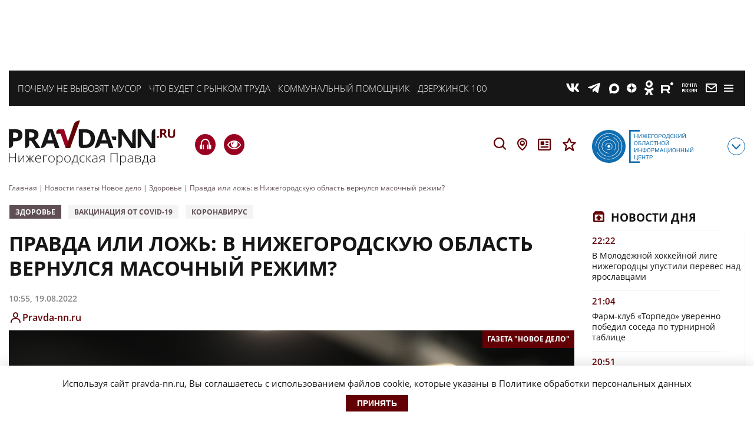

--- FILE ---
content_type: text/html; charset=UTF-8
request_url: https://pravda-nn.ru/delonn/pravda-ili-lozh-v-nizhegorodskuyu-oblast-vernulsya-masochnyj-rezhim/
body_size: 30750
content:
    <!doctype html>
<html lang="ru-RU">
    <head>
        <meta name="yandex-verification" content="c1454a38daf73357"/>
        <meta name="yandex-verification" content="c120928d15c9057d"/>
        <meta charset="UTF-8">
        <meta name="viewport" content="width=device-width, initial-scale=1">
        <meta name="bf0df169486a84ed675585f12bd36a92" content="28e4ca1eaeb3e9a6d2dabefe04ec6acb">
        <meta name='robots' content='index, follow, max-image-preview:large, max-snippet:-1, max-video-preview:-1' />

	<!-- This site is optimized with the Yoast SEO plugin v26.7 - https://yoast.com/wordpress/plugins/seo/ -->
	<title>В Нижегородскую область вернулся масочный режим 19 августа 2022 года | Нижегородская правда</title>
	<meta name="description" content="Появился слух, что в Нижегородской области вновь вводится обязательное ношение масок в транспорте, общественных местах и на массовых мероприятиях. Это связано с ростом заболеваемости коронавирусом ..." />
	<link rel="canonical" href="https://pravda-nn.ru/delonn/pravda-ili-lozh-v-nizhegorodskuyu-oblast-vernulsya-masochnyj-rezhim/" />
	<meta property="og:locale" content="ru_RU" />
	<meta property="og:type" content="article" />
	<meta property="og:title" content="Правда или ложь: в Нижегородскую область вернулся масочный режим?" />
	<meta property="og:description" content="Соответствующие рекомендации в регионы уже направил Рос­потребнадзор" />
	<meta property="og:url" content="https://pravda-nn.ru/delonn/pravda-ili-lozh-v-nizhegorodskuyu-oblast-vernulsya-masochnyj-rezhim/" />
	<meta property="og:site_name" content="Нижегородская правда" />
	<meta property="og:image" content="https://files.pravda-nn.ru/2021/08/maska.jpg" />
	<meta property="og:image:width" content="1200" />
	<meta property="og:image:height" content="800" />
	<meta property="og:image:type" content="image/jpeg" />
	<meta name="twitter:card" content="summary_large_image" />
	<meta name="twitter:title" content="Правда или ложь: в Нижегородскую область вернулся масочный режим?" />
	<meta name="twitter:description" content="Появился слух, что в Нижегородской области вновь вводится обязательное ношение масок в транспорте, общественных местах и на массовых мероприятиях. Это связано с ростом заболеваемости коронавирусом ..." />
	<!-- / Yoast SEO plugin. -->


<meta property="og:image" content="https://files.pravda-nn.ru/2021/08/maska-600x400.jpg" /><style id='wp-img-auto-sizes-contain-inline-css'>
img:is([sizes=auto i],[sizes^="auto," i]){contain-intrinsic-size:3000px 1500px}
/*# sourceURL=wp-img-auto-sizes-contain-inline-css */
</style>
<style id='wp-block-library-inline-css'>
:root{--wp-block-synced-color:#7a00df;--wp-block-synced-color--rgb:122,0,223;--wp-bound-block-color:var(--wp-block-synced-color);--wp-editor-canvas-background:#ddd;--wp-admin-theme-color:#007cba;--wp-admin-theme-color--rgb:0,124,186;--wp-admin-theme-color-darker-10:#006ba1;--wp-admin-theme-color-darker-10--rgb:0,107,160.5;--wp-admin-theme-color-darker-20:#005a87;--wp-admin-theme-color-darker-20--rgb:0,90,135;--wp-admin-border-width-focus:2px}@media (min-resolution:192dpi){:root{--wp-admin-border-width-focus:1.5px}}.wp-element-button{cursor:pointer}:root .has-very-light-gray-background-color{background-color:#eee}:root .has-very-dark-gray-background-color{background-color:#313131}:root .has-very-light-gray-color{color:#eee}:root .has-very-dark-gray-color{color:#313131}:root .has-vivid-green-cyan-to-vivid-cyan-blue-gradient-background{background:linear-gradient(135deg,#00d084,#0693e3)}:root .has-purple-crush-gradient-background{background:linear-gradient(135deg,#34e2e4,#4721fb 50%,#ab1dfe)}:root .has-hazy-dawn-gradient-background{background:linear-gradient(135deg,#faaca8,#dad0ec)}:root .has-subdued-olive-gradient-background{background:linear-gradient(135deg,#fafae1,#67a671)}:root .has-atomic-cream-gradient-background{background:linear-gradient(135deg,#fdd79a,#004a59)}:root .has-nightshade-gradient-background{background:linear-gradient(135deg,#330968,#31cdcf)}:root .has-midnight-gradient-background{background:linear-gradient(135deg,#020381,#2874fc)}:root{--wp--preset--font-size--normal:16px;--wp--preset--font-size--huge:42px}.has-regular-font-size{font-size:1em}.has-larger-font-size{font-size:2.625em}.has-normal-font-size{font-size:var(--wp--preset--font-size--normal)}.has-huge-font-size{font-size:var(--wp--preset--font-size--huge)}.has-text-align-center{text-align:center}.has-text-align-left{text-align:left}.has-text-align-right{text-align:right}.has-fit-text{white-space:nowrap!important}#end-resizable-editor-section{display:none}.aligncenter{clear:both}.items-justified-left{justify-content:flex-start}.items-justified-center{justify-content:center}.items-justified-right{justify-content:flex-end}.items-justified-space-between{justify-content:space-between}.screen-reader-text{border:0;clip-path:inset(50%);height:1px;margin:-1px;overflow:hidden;padding:0;position:absolute;width:1px;word-wrap:normal!important}.screen-reader-text:focus{background-color:#ddd;clip-path:none;color:#444;display:block;font-size:1em;height:auto;left:5px;line-height:normal;padding:15px 23px 14px;text-decoration:none;top:5px;width:auto;z-index:100000}html :where(.has-border-color){border-style:solid}html :where([style*=border-top-color]){border-top-style:solid}html :where([style*=border-right-color]){border-right-style:solid}html :where([style*=border-bottom-color]){border-bottom-style:solid}html :where([style*=border-left-color]){border-left-style:solid}html :where([style*=border-width]){border-style:solid}html :where([style*=border-top-width]){border-top-style:solid}html :where([style*=border-right-width]){border-right-style:solid}html :where([style*=border-bottom-width]){border-bottom-style:solid}html :where([style*=border-left-width]){border-left-style:solid}html :where(img[class*=wp-image-]){height:auto;max-width:100%}:where(figure){margin:0 0 1em}html :where(.is-position-sticky){--wp-admin--admin-bar--position-offset:var(--wp-admin--admin-bar--height,0px)}@media screen and (max-width:600px){html :where(.is-position-sticky){--wp-admin--admin-bar--position-offset:0px}}

/*# sourceURL=wp-block-library-inline-css */
</style>
<style id='classic-theme-styles-inline-css'>
/*! This file is auto-generated */
.wp-block-button__link{color:#fff;background-color:#32373c;border-radius:9999px;box-shadow:none;text-decoration:none;padding:calc(.667em + 2px) calc(1.333em + 2px);font-size:1.125em}.wp-block-file__button{background:#32373c;color:#fff;text-decoration:none}
/*# sourceURL=/wp-includes/css/classic-themes.min.css */
</style>
<link rel='stylesheet' id='ppress-frontend-css' href='https://pravda-nn.ru/wp-content/plugins/wp-user-avatar/assets/css/frontend.min.css?ver=4.16.8' media='all' />
<link rel='stylesheet' id='ppress-flatpickr-css' href='https://pravda-nn.ru/wp-content/plugins/wp-user-avatar/assets/flatpickr/flatpickr.min.css?ver=4.16.8' media='all' />
<link rel='stylesheet' id='ppress-select2-css' href='https://pravda-nn.ru/wp-content/plugins/wp-user-avatar/assets/select2/select2.min.css?ver=6.9' media='all' />
<link rel='stylesheet' id='solr_frontend-css' href='https://pravda-nn.ru/wp-content/plugins/wpsolr-free/wpsolr/core/css/style.css?ver=24.1' media='all' />
<link rel='stylesheet' id='pravda_nn-style-css' href='https://pravda-nn.ru/wp-content/themes/pravda_nn/css/prnn_theme.css?ver=1769038472' media='all' />
<link rel='stylesheet' id='pravda_nn-style-fonts-css' href='https://pravda-nn.ru/wp-content/themes/pravda_nn/css/fonts.css?ver=1.37' media='all' />
<link rel='stylesheet' id='audio-player-style-css' href='https://pravda-nn.ru/wp-content/themes/pravda_nn/css/green-audio-player.min.css?ver=6.9' media='all' />
<link rel='stylesheet' id='fancybox-css' href='https://pravda-nn.ru/wp-content/themes/pravda_nn/css/jquery.fancybox.min.css?ver=6.9' media='all' />
<style id='wp-typography-custom-inline-css'>
sub, sup{font-size: 75%;line-height: 100%}sup{vertical-align: 60%}sub{vertical-align: -10%}.amp{font-family: Baskerville, "Goudy Old Style", Palatino, "Book Antiqua", "Warnock Pro", serif;font-size: 1.1em;font-style: italic;font-weight: normal;line-height: 1em}.caps{font-size: 90%}.dquo{margin-left: -0.4em}.quo{margin-left: -0.2em}.pull-single{margin-left: -0.15em}.push-single{margin-right: 0.15em}.pull-double{margin-left: -0.38em}.push-double{margin-right: 0.38em}
/*# sourceURL=wp-typography-custom-inline-css */
</style>
<style id='wp-typography-safari-font-workaround-inline-css'>
body {-webkit-font-feature-settings: "liga";font-feature-settings: "liga";-ms-font-feature-settings: normal;}
/*# sourceURL=wp-typography-safari-font-workaround-inline-css */
</style>
<link rel='stylesheet' id='js_composer_front-css' href='https://pravda-nn.ru/wp-content/plugins/js_composer/assets/css/js_composer.min.css?ver=6.6.0' media='all' />
<link rel='stylesheet' id='bvi-styles-css' href='https://pravda-nn.ru/wp-content/plugins/button-visually-impaired/assets/css/bvi.min.css?ver=2.3.0' media='all' />
<style id='bvi-styles-inline-css'>

			.bvi-widget,
			.bvi-shortcode a,
			.bvi-widget a, 
			.bvi-shortcode {
				color: #ffffff;
				background-color: #e53935;
			}
			.bvi-widget .bvi-svg-eye,
			.bvi-shortcode .bvi-svg-eye {
			    display: inline-block;
                overflow: visible;
                width: 1.125em;
                height: 1em;
                font-size: 2em;
                vertical-align: middle;
			}
			.bvi-widget,
			.bvi-shortcode {
			    -webkit-transition: background-color .2s ease-out;
			    transition: background-color .2s ease-out;
			    cursor: pointer;
			    border-radius: 2px;
			    display: inline-block;
			    padding: 5px 10px;
			    vertical-align: middle;
			    text-decoration: none;
			}
/*# sourceURL=bvi-styles-inline-css */
</style>
<script src="https://pravda-nn.ru/wp-includes/js/jquery/jquery.min.js?ver=3.7.1" id="jquery-core-js"></script>
<script src="https://pravda-nn.ru/wp-includes/js/jquery/jquery-migrate.min.js?ver=3.4.1" id="jquery-migrate-js"></script>
<script src="https://pravda-nn.ru/wp-content/plugins/wp-user-avatar/assets/flatpickr/flatpickr.min.js?ver=4.16.8" id="ppress-flatpickr-js"></script>
<script src="https://pravda-nn.ru/wp-content/plugins/wp-user-avatar/assets/select2/select2.min.js?ver=4.16.8" id="ppress-select2-js"></script>
        <script>
            wpsolr_globalError = [];
            window.onerror = function (msg, url, line, col, error) {
                wpsolr_globalError.push({msg: msg, url: url, line: line, error: error});
            };
        </script>
						
				<meta name="keywords" content="В, Нижегородскую, область, вернулся, масочный, режим, 19, августа, 2022, года" />
				
			<meta name="generator" content="Powered by WPBakery Page Builder - drag and drop page builder for WordPress."/>
<link rel="amphtml" href="https://pravda-nn.ru/delonn/pravda-ili-lozh-v-nizhegorodskuyu-oblast-vernulsya-masochnyj-rezhim/amp/"><link rel="icon" href="https://files.pravda-nn.ru/2023/10/cropped-android-chrome-512x512-1-32x32.png" sizes="32x32" />
<link rel="icon" href="https://files.pravda-nn.ru/2023/10/cropped-android-chrome-512x512-1-192x192.png" sizes="192x192" />
<link rel="apple-touch-icon" href="https://files.pravda-nn.ru/2023/10/cropped-android-chrome-512x512-1-180x180.png" />
<meta name="msapplication-TileImage" content="https://files.pravda-nn.ru/2023/10/cropped-android-chrome-512x512-1-270x270.png" />
<noscript><style> .wpb_animate_when_almost_visible { opacity: 1; }</style></noscript>
        <link rel="icon" href="https://pravda-nn.ru/wp-content/themes/pravda_nn/favicon.ico"/>
        <link rel="apple-touch-icon" sizes="180x180" href="https://pravda-nn.ru/wp-content/themes/pravda_nn/img/favicons/apple-touch-icon.png">
        <link rel="icon" type="image/png" sizes="32x32" href="https://pravda-nn.ru/wp-content/themes/pravda_nn/img/favicons/favicon-32x32.png">
        <link rel="icon" type="image/png" sizes="16x16" href="https://pravda-nn.ru/wp-content/themes/pravda_nn/img/favicons/favicon-16x16.png">
        <link rel="manifest" href="https://pravda-nn.ru/wp-content/themes/pravda_nn/img/favicons/site.webmanifest">
        <link rel="mask-icon" href="https://pravda-nn.ru/wp-content/themes/pravda_nn/img/favicons/safari-pinned-tab.svg" color="#5bbad5">
        <meta name="msapplication-TileColor" content="#ffffff">
        <meta name="theme-color" content="#ffffff">

        
                                            
        
                        
        <script>
            (function (w, d, c) {
                (w[c] = w[c] || []).push(function () {
                    try {
                        w.statmedia = new StatMedia({'id': 47963});
                    } catch (e) {
                    }
                });
                var p = d.createElement('script');
                p.type = 'text/javascript';
                p.async = true;
                p.src = 'https://stat.media/sm.js';
                var s = d.getElementsByTagName('script')[0];
                s.parentNode.insertBefore(p, s);
            })(window, document, '__statmedia_callbacks');
        </script>
        
        <!-- Yandex.RTB -->
        <script>window.yaContextCb=window.yaContextCb||[]</script>
        <script src="https://yandex.ru/ads/system/context.js" async></script>
        <!-- Yandex.RTB R-A-1984217-15 -->
                    <script>
                window.yaContextCb.push(()=>{
                    Ya.Context.AdvManager.render({
                        type: 'floorAd',
                        blockId: 'R-A-1984217-15'
                    })
                })
            </script>
            <!-- Yandex.RTB R-A-1984217-39 -->
            <script>
                window.yaContextCb.push(()=>{
                    Ya.Context.AdvManager.render({
                        "blockId": "R-A-1984217-39",
                        "type": "floorAd",
                        "platform": "desktop"
                    })
                })
            </script>
        
        <!-- Top.Mail.Ru counter -->
        <script type="text/javascript">
            var _tmr = window._tmr || (window._tmr = []);
            _tmr.push({id: "3251310", type: "pageView", start: (new Date()).getTime()});
            (function (d, w, id) {
                if (d.getElementById(id)) return;
                var ts = d.createElement("script"); ts.type = "text/javascript"; ts.async = true; ts.id = id;
                ts.src = "https://top-fwz1.mail.ru/js/code.js";
                var f = function () {var s = d.getElementsByTagName("script")[0]; s.parentNode.insertBefore(ts, s);};
                if (w.opera == "[object Opera]") { d.addEventListener("DOMContentLoaded", f, false); } else { f(); }
            })(document, window, "tmr-code");
        </script>
            </head>

<body class=" is-single add-img__1" style="">
    <noscript><div><img src="https://top-fwz1.mail.ru/counter?id=3251310;js=na" style="position:absolute;left:-9999px;" alt="Top.Mail.Ru" /></div></noscript>
    
<!-- Yandex.Metrika counter -->
<script type="text/javascript" >
    (function (d, w, c) {
        (w[c] = w[c] || []).push(function() {
            try {
                w.yaCounter46172346 = new Ya.Metrika({
                    id:46172346,
                    clickmap:true,
                    trackLinks:true,
                    accurateTrackBounce:true,
                    webvisor:true
                });
            } catch(e) { }
        });

        var n = d.getElementsByTagName("script")[0],
            s = d.createElement("script"),
            f = function () { n.parentNode.insertBefore(s, n); };
        s.type = "text/javascript";
        s.async = true;
        s.src = "https://mc.yandex.ru/metrika/watch.js";

        if (w.opera == "[object Opera]") {
            d.addEventListener("DOMContentLoaded", f, false);
        } else { f(); }
    })(document, window, "yandex_metrika_callbacks");
</script>
<noscript><div><img src="https://mc.yandex.ru/watch/46172346" style="position:absolute; left:-9999px;" alt="" /></div></noscript>
<!-- /Yandex.Metrika counter -->
    <!-- Header -->
    <!-- Top Banner -->
        <div class="ad-banner top">
                    <div id="adfox_16697889197357526"></div>
            <script>
                window.yaContextCb.push(()=>{
                    Ya.adfoxCode.create({
                        ownerId: 711924,
                        containerId: 'adfox_16697889197357526',
                        params: {
                            p1: 'cwmec',
                            p2: 'y'
                        }
                    })
                })
            </script>
            </div>
    <!-- End top banner -->
    <header class="header-block  add-img__2">
        <div id="rubricMenuWrapper" class="rubric__menu-wrapper nx-flex-row-btw" style="display: none">
            <div class="nx-flex-row-btw container-rubric">
                <div class="header__social-modal nx-flex-row-btw-c">
                                        <a class="social-info__icon link__social-tg" href="https://t.me/nnpravda" target="_blank">T</a>
                    <a class="social-info__icon link__social-zen" href="https://dzen.ru/pravdann" target="_blank">Z</a>
                                                            <a class="social-info__icon link__social-vk" href="https://vk.ru/pravdann" target="_blank">V</a>
                                        <a class="social-info__icon link__social-ok" href="https://ok.ru/pravdann" target="_blank">O</a>
                    <a class="social-info__icon link__social-news" href="https://dzen.ru/news/?favid=12316" target="_blank">Y</a>
                                        <a class="social-info__icon link__social-pt" href="https://podpiska.pochta.ru/press/%D0%9F3530" target="_blank">m</a>
                </div>
                <div class="rubric__menu-links nx-flex-col-btw">
                    <a class="header-bottom__icon rubric__menu-icon rubric__menu-advertisement nx-flex-row-l-c" href="/advertising-and-subscription/advertisement/">Заказать рекламу</a>
                    <a class="header-bottom__icon rubric__menu-icon rubric__menu-subscription nx-flex-row-l-c" href="/advertising-and-subscription/newspapers/" target="_blank">Оформить подписку</a>
                    <a class="header-bottom__icon rubric__menu-icon rubric__menu-conference nx-flex-row-l-c" href="/advertising-and-subscription/conference-hall/">Конференц-зал</a>
                    <a class="header-bottom__icon rubric__menu-icon rubric__menu-photo nx-flex-row-l-c" href="https://photo.pravda-nn.ru/" target="_blank">Фотобанк</a>
                    <a class="header-bottom__icon rubric__menu-icon rubric__menu-project nx-flex-row-l-c" href="/long/">Спецпроекты</a>
                    <a class="header-bottom__icon rubric__menu-icon rubric__menu-articles nx-flex-row-l-c" href="/articles/">Статьи</a>
                    <a class="header-bottom__icon rubric__menu-icon rubric__menu-doc nx-flex-row-l-c" href="/official/">Официальные документы</a>
                    <a class="header-bottom__icon rubric__menu-icon rubric__menu-map nx-flex-row-l-c" href="/region/">Новости на карте</a>
                    <a class="header-bottom__icon rubric__menu-icon rubric__menu-editorial nx-flex-row-l-c" href="/office/">Редакция</a>
                    <a class="header-bottom__icon rubric__menu-icon rubric__menu-conference nx-flex-row-l-c" href="/expertclub/">Экспертный клуб</a>
                    <a class="header-bottom__icon rubric__menu-icon rubric__menu-tests nx-flex-row-l-c" href="/tag/test/">Тесты</a>
                </div>
                <div class="rubric__menu-item nx-flex-col">
                    <div class="rubric__menu-title">Рубрики</div>
                    <div class="menu-rubriki-container"><ul id="menu-rubriki" class="menu"><li id="menu-item-21447" class="menu-item menu-item-type-taxonomy menu-item-object-category menu-item-21447"><a href="https://pravda-nn.ru/afisha/">Афиша</a></li>
<li id="menu-item-176" class="menu-item menu-item-type-taxonomy menu-item-object-category menu-item-176"><a href="https://pravda-nn.ru/politics/">Власть</a></li>
<li id="menu-item-103422" class="menu-item menu-item-type-taxonomy menu-item-object-category menu-item-103422"><a href="https://pravda-nn.ru/zhkh/">ЖКХ</a></li>
<li id="menu-item-21448" class="menu-item menu-item-type-taxonomy menu-item-object-category current-delonn-ancestor current-menu-parent current-delonn-parent menu-item-21448"><a href="https://pravda-nn.ru/health/">Здоровье</a></li>
<li id="menu-item-283870" class="menu-item menu-item-type-taxonomy menu-item-object-category menu-item-283870"><a href="https://pravda-nn.ru/crimes/">Криминал</a></li>
<li id="menu-item-283874" class="menu-item menu-item-type-taxonomy menu-item-object-category menu-item-283874"><a href="https://pravda-nn.ru/kultura/">Культура</a></li>
<li id="menu-item-283872" class="menu-item menu-item-type-taxonomy menu-item-object-category menu-item-283872"><a href="https://pravda-nn.ru/nauka/">Наука</a></li>
<li id="menu-item-283873" class="menu-item menu-item-type-taxonomy menu-item-object-category menu-item-283873"><a href="https://pravda-nn.ru/nedvizhimost/">Недвижимость</a></li>
<li id="menu-item-50194" class="menu-item menu-item-type-taxonomy menu-item-object-category menu-item-50194"><a href="https://pravda-nn.ru/education/">Образование</a></li>
<li id="menu-item-175" class="menu-item menu-item-type-taxonomy menu-item-object-category menu-item-175"><a href="https://pravda-nn.ru/community/">Общество</a></li>
<li id="menu-item-284334" class="menu-item menu-item-type-taxonomy menu-item-object-category menu-item-284334"><a href="https://pravda-nn.ru/incidents/">Происшествия</a></li>
<li id="menu-item-439144" class="menu-item menu-item-type-taxonomy menu-item-object-category menu-item-439144"><a href="https://pravda-nn.ru/press-reliz/">Пресс-релиз</a></li>
<li id="menu-item-21453" class="menu-item menu-item-type-taxonomy menu-item-object-category menu-item-21453"><a href="https://pravda-nn.ru/show/">Светская жизнь</a></li>
<li id="menu-item-290277" class="menu-item menu-item-type-taxonomy menu-item-object-category menu-item-290277"><a href="https://pravda-nn.ru/selskoe-hozyajstvo/">Сельское хозяйство</a></li>
<li id="menu-item-179" class="menu-item menu-item-type-taxonomy menu-item-object-category menu-item-179"><a href="https://pravda-nn.ru/sport/">Спорт</a></li>
<li id="menu-item-50195" class="menu-item menu-item-type-taxonomy menu-item-object-category menu-item-50195"><a href="https://pravda-nn.ru/technology/">Технологии</a></li>
<li id="menu-item-49273" class="menu-item menu-item-type-taxonomy menu-item-object-category menu-item-49273"><a href="https://pravda-nn.ru/transport/">Транспорт</a></li>
<li id="menu-item-50196" class="menu-item menu-item-type-taxonomy menu-item-object-category menu-item-50196"><a href="https://pravda-nn.ru/tourism/">Туризм</a></li>
<li id="menu-item-91064" class="menu-item menu-item-type-taxonomy menu-item-object-category menu-item-91064"><a href="https://pravda-nn.ru/ecology/">Экология</a></li>
<li id="menu-item-402236" class="menu-item menu-item-type-taxonomy menu-item-object-category menu-item-402236"><a href="https://pravda-nn.ru/novosti-kompanii/">Новости компании</a></li>
<li id="menu-item-181" class="menu-item menu-item-type-taxonomy menu-item-object-category menu-item-181"><a href="https://pravda-nn.ru/economics/">Экономика</a></li>
</ul></div>                </div>
            </div>
            <div class="header-mobile__info">
                <div class="header-mobile__info--item"><a href="https://ноиц.рф/" target="_blank"></a></div>
                <div class="header-newspapers__mobile nx-flex-row">
                    <a class="header-newspapers header-newspapers__old" href="/editions/"></a>
                    <a class="header-newspapers header-newspapers__com" rel="nofollow" href="https://www.nnov.kp.ru/" target="_blank"></a>
                    <a class="header-newspapers header-newspapers__nia" rel="nofollow" href="https://www.niann.ru/" target="_blank"></a>
                    <a class="header-newspapers header-newspapers__nta" rel="nofollow"  href="https://nta-pfo.ru/" target="_blank"></a>
                                        <a class="header-newspapers header-newspapers__new" href="/"></a>
                    <a class="header-newspapers header-newspapers__case" href="/delonn/"></a>
                    <a class="header-newspapers header-newspapers__sport" href="/sport/"></a>
                    <a class="header-newspapers header-newspapers__news" rel="nofollow" href="https://www.nnews.nnov.ru" target="_blank"></a>
                    <a class="header-newspapers header-newspapers__earth" rel="nofollow" href=" https://zem-nn.ru" target="_blank"></a>
                </div>
            </div>
        </div>
                <div class="header__wrapper nx-flex-row-btw-c">
            <div class="header-mobile">
                <div class="header-mobile__logo"><a href="/"></a></div>
                <a href="https://pravda-nn.ru/news/nizhegorodskogo-politsejskogo-zhdet-nakazanie-za-razglashenie-gostajny/" title="Подкаст о главном: итоги дня" class="header-mobile__phone">H</a>
            </div>

            <div class="container-wrapper nx-flex-row-btw-st">
                                                    <div class="header__themes-wrapper nx-flex-row-l-c">
                                                                                <div class="header__themes-item">
                                <a href="https://pravda-nn.ru/tag/vyvoz-musora/">Почему не вывозят мусор</a>
                            </div>
                                                                                <div class="header__themes-item">
                                <a href="https://pravda-nn.ru/articles/analitiki-rasskazali-chto-budet-s-rynkom-truda-v-2026-godu/">Что будет с рынком труда</a>
                            </div>
                                                                                <div class="header__themes-item">
                                <a href="https://pravda-nn.ru/zkhhelp/">Коммунальный помощник</a>
                            </div>
                                                                                <div class="header__themes-item">
                                <a href="https://pravda-nn.ru/project/dzerzhinsk-live/">Дзержинск 100</a>
                            </div>
                                                                    </div>
                                <!-- Social and menu -->
                <div class="header__social-wrapper nx-flex-row-r-c">
                    <!--noindex-->
                    <div class="header__social-icons nx-flex-row-r-c">
                        <a class="header__social-icon link__social-vk" href="https://vk.ru/pravdann" target="_blank">V</a>
                                                <a class="header__social-icon link__social-tg" href="https://t.me/nnpravda" target="_blank">T</a>
                        <a class="header__social-icon link__social-max" href="https://max.ru/pravdann" target="_blank">X</a>
                        <a class="header__social-icon link__social-zen" href="https://dzen.ru/pravdann" target="_blank">Z</a>
                                                <a class="header__social-icon link__social-ok" href="https://ok.ru/pravdann" target="_blank">O</a>
                        <a class="header__social-icon link__social-rt" href="https://rutube.ru/channel/25963537/" target="_blank">E</a>
                        <a class="header__social-icon link__social-pt" href="https://podpiska.pochta.ru/press/%D0%9F3530" title="Подписаться на газету" target="_blank">m</a>
                        <a class="header__social-icon link__social-mail" href="mailto:news@pravda-nn.ru" title="Написать в редакцию" target="_blank">M</a>
                    </div>
                    <div class="header__social-mobiles nx-flex-row-r-c">
                        <a class="social-info__icon link__social-vk" href="https://vk.ru/pravdann" target="_blank">V</a>
                                                <a class="social-info__icon link__social-tg" href="https://t.me/nnpravda" target="_blank">T</a>
                        <a class="social-info__icon link__social-max" href="https://max.ru/pravdann" target="_blank">X</a>
                        <a class="social-info__icon link__social-zen" href="https://dzen.ru/pravdann" target="_blank">Z</a>
                                                <a class="social-info__icon link__social-ok" href="https://ok.ru/pravdann" target="_blank">O</a>
                        <a class="social-info__icon link__social-rt" href="https://rutube.ru/channel/25963537/" target="_blank">E</a>
                        <a class="social-info__icon link__social-pt" href="https://podpiska.pochta.ru/press/%D0%9F3530" title="Подписаться на газету" target="_blank">m</a>
                                                <a class="social-info__icon link__social-mail" href="mailto:news@pravda-nn.ru" title="Написать в редакцию" target="_blank">M</a>
                        <a class="social-info__icon link__social-news" href="https://dzen.ru/news/?favid=12316" target="_blank">Y</a>
                        <div class="header__social-border"></div>
                    </div>
                    <!--/noindex-->
                    <span class="h-nav">
                        <button id="rubricMenu" class="rubric__menu-button"></button>
                    </span>
                </div>
            </div>
        </div>
                        <div class="header-bottom container-wrapper nx-flex-row-btw-c">
                        <div class="logo">
                <a href="/" class="header-bottom__logo"></a>
            </div>
                        <div class="header-buttons nx-flex-row-btw-c">
                <div class="header-bottom__headphones">
                    <a href="https://pravda-nn.ru/news/nizhegorodskogo-politsejskogo-zhdet-nakazanie-za-razglashenie-gostajny/" title="Подкаст о главном: итоги дня" class="header-mobile__phone">H</a>
                    <a href="#" class="bvi-open visuality header-visuality" title="Версия для слабовидящих">e</a>
                </div>
                <div class="header-icons nx-flex-row">
                    <div id="searchString">
                        <div class="header__search mob__hidden">
                            <div class="header__search-wrapper">
                                                                <form action="/search/" class="nx-flex-row-l-c">
                                    <input class="search-text__field" type="search" name="wpsolr_q" value="" placeholder="Найти" />
                                    <button class="search-text__btn" type="submit">Найти</button>
                                </form>
                            </div>
                        </div>
                    </div>
                    <span id="searchButton" class="header-bottom__icon header-bottom__search">S</span>
                    <a class="header-bottom__icon header-bottom__loc" title="Новости на карте" href="/region/">L</a>
                    <a class="header-bottom__icon header-bottom__news" title="Официальные документы" href="/official/">n</a>
                    <a class="header-bottom__icon header-bottom__news" title="Специальные проекты" href="/long/">s</a>
                </div>
            </div>
            <div class="noic nx-flex-row-btw-c">
                <a href="https://xn--h1ajd7a.xn--p1ai/" target="_blank"><div class="header-bottom__info"></div></a>
                <span id="infoMenu" class="header-bottom__icon header-bottom__btn">с</span>
            </div>

            <div id="infoMenuWrapper" class="header-bottom__modalinfo" style="display: none;">
                <div class="header-bottom__newspapers nx-flex-row">
                    <a class="header-newspapers header-newspapers__old" href="/editions/"></a>
                    <a class="header-newspapers header-newspapers__com" rel="nofollow" href="https://www.nnov.kp.ru/" target="_blank"></a>
                    <a class="header-newspapers header-newspapers__nia" rel="nofollow" href="https://www.niann.ru/" target="_blank"></a>
                    <a class="header-newspapers header-newspapers__nta" rel="nofollow" href="https://nta-pfo.ru/" target="_blank"></a>
                                        <a class="header-newspapers header-newspapers__new" href="/"></a>
                    <a class="header-newspapers header-newspapers__case" href="/delonn/"></a>
                    <a class="header-newspapers header-newspapers__sport" href="/sport/"></a>
                    <a class="header-newspapers header-newspapers__news" rel="nofollow" href="https://www.nnews.nnov.ru" target="_blank"></a>
                    <a class="header-newspapers header-newspapers__earth" rel="nofollow" href=" https://zem-nn.ru" target="_blank"></a>
                </div>
            </div>
        </div>

    </header>
    <!-- End header -->

    <div class="breadcrumbs container-wrapper" itemscope itemtype="http://schema.org/BreadcrumbList"><span itemprop="itemListElement" itemscope itemtype="http://schema.org/ListItem"><a href="https://pravda-nn.ru" itemprop="item"><span itemprop="name">Главная</span></a><meta itemprop="position" content="1" /></span><span class="sep"> | </span>
<span itemprop="itemListElement" itemscope itemtype="http://schema.org/ListItem"><a href="https://pravda-nn.ru/delonn/" itemprop="item"><span itemprop="name">Новости газеты Новое дело</span></a><meta itemprop="position" content="2" /></span><span class="sep"> | </span>
<span itemprop="itemListElement" itemscope itemtype="http://schema.org/ListItem"><a href="https://pravda-nn.ru/health/" itemprop="item"><span itemprop="name">Здоровье</span></a><meta itemprop="position" content="3" /></span><span class="sep"> | </span>
<span itemprop="itemListElement" itemscope itemtype="http://schema.org/ListItem"><span itemprop="name">Правда или ложь: в Нижегородскую область вернулся масочный режим?</span><meta itemprop="position" content="4" /></span></div>
                <section id="content">
            <div class="container-wrapper nx-flex-row-btw">
                <div class="main__wrapper">
        <div class="post_content__wrapper" data-post="321642">
                                                    <article class="article-wrap">
                                        <!-- Meta -->
                    <div class="article__meta" style="display:none;" itemscope="" itemtype="https://schema.org/NewsArticle">
                        <div itemprop="datePublished">2022-08-19T10:55:17+03:00</div>
                        <div itemprop="dateModified">2022-08-19T10:55:17+03:00</div>
                        <div itemprop="mainEntityOfPage">https://pravda-nn.ru/delonn/pravda-ili-lozh-v-nizhegorodskuyu-oblast-vernulsya-masochnyj-rezhim/</div>
                        <div itemprop="headline">Правда или ложь: в Нижегородскую область вернулся масочный режим?</div>
                        <div itemprop="image">https://files.pravda-nn.ru/2021/08/maska.jpg</div>
                        <div itemprop="publisher" itemscope="" itemtype="http://schema.org/Organization">
                            <div itemprop="name">Нижегородская правда</div>
                            <div itemprop="logo" itemscope="" itemtype="https://schema.org/ImageObject">
                                <div itemprop="url">https://pravda-nn.ru/wp-content/themes/pravda_nn/img/NP-logo.png</div>
                            </div>
                        </div>
                        <div itemprop="author" itemscope="" itemtype="http://schema.org/Organization">
                            <div itemprop="name">Нижегородская правда</div>
                            <div itemprop="logo" itemscope="" itemtype="https://schema.org/ImageObject">
                                <div itemprop="url">https://pravda-nn.ru/wp-content/themes/pravda_nn/img/NP-logo.png</div>
                            </div>
                        </div>
                    </div>
                    <!-- End meta -->
                                            <!-- Category and tags -->
                        <div class="articles-tags__wrapper nx-flex-row">
                                                                                            <a class="tag category" href="https://pravda-nn.ru/health/">Здоровье</a>
                                                        <a class="tag" href="https://pravda-nn.ru/tag/vaktsinatsiya-ot-covid-19/" rel="tag">вакцинация от COVID-19</a><a class="tag" href="https://pravda-nn.ru/tag/koronavirus/" rel="tag">коронавирус</a>                        </div>
                        <!-- End category and tags -->
                                        <!-- Title -->
                    <div class="article-header__wrapper">
                                                    <h1 class="h1">Правда или ложь: в Нижегородскую область вернулся масочный режим?</h1>
                                            </div>
                    <!-- End title -->
                    <div class="article-info__wrapper nx-flex-row-btw-st">
                        <div class="article-info__wrapper-row">
                            <time class="date" datetime="2022-08-19T10:55:00+0000">10:55, 19.08.2022</time>
                            <a href="https://pravda-nn.ru/author/user-13/" title="Записи Pravda-nn.ru" rel="author" class="author nx-flex-row-l-c">Pravda-nn.ru</a>                        </div>
                                                    <div class="article-info__wrapper-row nx-flex-row-r-c">
                                                                                                                                                                                                        </div>
                                            </div>
                                            <figure class="article--image__wrapper nx-flex-row-btw-st">
                                                            <a class="sticker" href="/delonn/">Газета "Новое дело"</a>
                                                                                    <img width="1200" height="800" src="https://files.pravda-nn.ru/2021/08/maska.jpg" class="attachment-large size-large wp-post-image" alt="Правда или ложь: в Нижегородскую область вернулся масочный режим?" decoding="async" fetchpriority="high" srcset="https://files.pravda-nn.ru/2021/08/maska-600x400.jpg 600w, https://files.pravda-nn.ru/2021/08/maska-300x200.jpg 300w, https://files.pravda-nn.ru/2021/08/maska-768x512.jpg 768w, https://files.pravda-nn.ru/2021/08/maska.jpg 1200w" sizes="(max-width: 1200px) 100vw, 1200px" />                                                                                        <figcaption class="article--image__info add-img__6">
                                                                            <p data-sleza-disable="true" class="article--image__author">Фото: Кирилл Мартынов</p>
                                                                                                                <p class="article--image__caption">Рос­потребнадзор уже направил свои рекомендации в регионы </p>
                                                                    </figcaption>
                                                                                        <a class="photo-library__link nx-flex-row-l-c" href="https://photo.pravda-nn.ru/" target="_blank">Фотобанк</a>
                                                    </figure>
                                                                                                    <!-- noindex -->
                                        <div class="article-share__wrapper nx-flex-row-btw-c add-img__7 add-img__8">
                        <div class="article-subscribe__icon nx-flex-row-l-c">
                            <a class="link link-dzen" target="_blank" rel="nofollow" href="https://dzen.ru/news/?favid=12316">Перейти в <span>Дзен</span></a>
                            <a class="link link-max" target="_blank" rel="nofollow" href="https://max.ru/pravdann">Читайте о добром в <span>MAX</span></a>
                        </div>
                        <div class="article__social-icons nx-flex-row-l-c">
                                                    </div>
                    </div>
                    <!-- /noindex -->
                    <div class="article-content__wrapper">
                        <div class="vc_row wpb_row vc_row-fluid"><div class="wpb_column vc_column_container vc_col-sm-12"><div class="vc_column-inner"><div class="wpb_wrapper">
	<div class="wpb_text_column wpb_content_element ">
		<div class="wpb_wrapper">
			<p class="first-paragraph"><strong>Появился слух, что в Нижегородской области вновь вводится обязательное ношение масок в транспорте, общественных местах и на массовых мероприятиях. Это связано с ростом заболеваемости коронавирусом и тем, что скоро в регионе начнётся период заболеваемости гриппом и ОРВИ. Приближается День города, и масочный режим поможет обезопасить жителей во время празднования.</strong></p>
<p></p>
<p>Для проверки этой информации редакция «Нового дела» обратилась в торговый центр «Небо».</p>
<p>«У нас не обязательно носить маски, в магазины пускают и без них», – сообщили в торговом центре.</p>
            <!-- Yandex.RTB R-A-1984217-33 -->
            <div id="yandex_rtb_R-A-1984217-33"></div>
            <script>
                window.yaContextCb.push(()=>{
                    Ya.Context.AdvManager.render({
                        "blockId": "R-A-1984217-33",
                        "renderTo": "yandex_rtb_R-A-1984217-33"
                    })
                })
            </script>

        
<p>Ситуацию прокомментировал министр здравоохранения Давид Мелик-Гусейнов.</p>
<p>«С понедельника <a href="https://pravda-nn.ru/news/s-15-avgusta-v-nizhegorodskih-poliklinikah-i-bolnitsah-vvedut-masochnyj-rezhim/" target="_blank">в медицинских организациях Нижегородской области</a> возвращается необходимость носить медицинские маски медикам и посетителям. Растёт заболеваемость, и так как в медицинские организации приходят пациенты с разными заболеваниями, временно возвращаем рекомендацию носить маски, чтобы не подвергать друг друга дополнительному риску», – отметил чиновник.</p>
<p>Правда, как стало известно, Рос­потребнадзор всё-таки выступил с предложением вернуть ношение масок в&nbsp;общественных местах, в&nbsp;транспорте, в учебных заведениях&nbsp;и на местах работы. Письмо с&nbsp;соответствующими рекомендациями уже направлено в&nbsp;территориальные органы. Теперь этот вопрос будет прорабатываться с региональными властями.</p>
<p>Ранее сайт Pravda-nn.ru cообщал, что <a href="https://pravda-nn.ru/news/25-ptsr-testov-na-kovid-za-avgust-v-nizhegorodskoj-oblasti-pokazali-polozhitelnyj-rezultat/" target="_blank">положительный результат на коронавирус дают&nbsp;25% ПЦР-тестов</a> в Нижегородской области.</p>
<p>Ранее на сайте pravda-nn.ru сообщалось, что с 25 февраля в Нижегородской области&nbsp;<a href="https://pravda-nn.ru/news/gleb-nikitin-sistema-dopuska-po-qr-kodam-v-nizhegorodskoj-oblasti-otmenyaetsya/" target="_blank" rel="noopener">отменена система допуска по QR-кодам</a>&nbsp;в общественных местах. Соответствующие изменения в указ о повышенной готовности подписал губернатор Глеб Никитин.</p>

		</div>
	</div>
</div></div></div></div><div class="vc_row wpb_row vc_row-fluid"><div class="wpb_column vc_column_container vc_col-sm-12"><div class="vc_column-inner"><div class="wpb_wrapper"><div class="article-news__block">
				<div class="article-news__title"><span>Ещё новости по&nbsp;теме</span></div>
				<div class="article-news__wrapper nx-flex-col"><a href="https://pravda-nn.ru/news/minzdrav-otmenil-registratsiyu-vaktsiny-ot-covid-19-salnavak-i-mazi-oksolin/">Минздрав отменил регистрацию вакцины от COVID-19 «Салнавак» и мази «Оксолин»</a><a href="https://pravda-nn.ru/news/nizhegorodtsam-rasskazali-o-pobochnyh-effektah-vaktsinatsii-ot-covid-19/">Нижегородцам рассказали о побочных эффектах вакцинации от COVID-19</a><a href="https://pravda-nn.ru/news/medsestru-i-dvuh-nizhegorodtsev-osudili-za-poddelku-dannyh-o-vaktsinatsii/">Медсестру и двух ее подельников осудили за подделку данных о вакцинации</a></div>
			</div></div></div></div></div>
                    </div>
                                        <div class="article-description__wrapper nx-flex-row-btw-st">
                                                                        <div class="article__channel-description nx-flex-row-l-c">
                                                                                                                    <div class="channels-list__title">Подписывайтесь на наши каналы в Telegram:</div>
                                <div class="channels-list__wrappper">
                                                                            <div class="channel-item__info">
                                            <a href="https://t.me/nnpravda" target="_blank">
                                                <div class="channel-item__header">
                                                    <div class="channel-item__logo"><img src="https://pravda-nn.ru/wp-content/themes/pravda_nn/img/theme_v2/prnn_tg_icon.jpg" alt="ПраVда – и точка!" /></div>
                                                    <div class="channel-item__title">ПраVда – и точка!</div>
                                                </div>
                                                <div class="channel-item__desc">Быстро, честно, точно. И ничего лишнего</div>
                                            </a>
                                        </div>
                                                                            <div class="channel-item__info">
                                            <a href="https://t.me/takazhizn" target="_blank">
                                                <div class="channel-item__header">
                                                    <div class="channel-item__logo"><img src="https://pravda-nn.ru/wp-content/themes/pravda_nn/img/theme_v2/takazhizn_tg_icon.jpg" alt="Проезда нет" /></div>
                                                    <div class="channel-item__title">Проезда нет</div>
                                                </div>
                                                <div class="channel-item__desc">Где в Нижнем Новгороде перекрыто движение транспорта</div>
                                            </a>
                                        </div>
                                                                            <div class="channel-item__info">
                                            <a href="https://t.me/NNovPhoto" target="_blank">
                                                <div class="channel-item__header">
                                                    <div class="channel-item__logo"><img src="https://pravda-nn.ru/wp-content/themes/pravda_nn/img/theme_v2/photo_tg_icon.jpg" alt="ННижний. Фото и видео дня" /></div>
                                                    <div class="channel-item__title">ННижний. Фото и видео дня</div>
                                                </div>
                                                <div class="channel-item__desc">Фотохроника событий</div>
                                            </a>
                                        </div>
                                                                    </div>
                                                    </div>
                        <div class="article-error__wrapper nx-flex-row-r-c">
                            <span class="post-share share nx-flex-row" data-url="https://pravda-nn.ru/delonn/pravda-ili-lozh-v-nizhegorodskuyu-oblast-vernulsya-masochnyj-rezhim/">Поделиться</span>
                            <button class="post-error nx-flex-row" data-mobile="">Сообщить об ошибке</button>
                        </div>
                    </div>
                </article>
                                    <div id="adfox_167022493862562901_321642" class="ad-banner"></div>
        <script>
            window.yaContextCb.push(()=>{
                Ya.adfoxCode.create({
                    ownerId: 711924,
                    containerId: 'adfox_167022493862562901_321642',
                    params: {
                        p1: 'cwmed',
                        p2: 'y'
                    }
                })
            })
        </script>
        <div class="post_widget__wrapper">
            <div id="popular_posts_article_widget-2" class="widget widget_area_article"><div class="widget-title"><span>Самое популярное</div></span>			<div class="widget-popular widget-post__wrapper nx-flex-row-btw-st">
                                        <div class="widget-item__row">
                            <a href="https://pravda-nn.ru/news/v-nizhegorodskoj-oblasti-startoval-12-j-turnir-po-robototehnike-dlya-detej/" class="nx-flex-row-btw">
                                <div class="widget-preview__wrapper">
                                                                        <img  data-src="https://files.pravda-nn.ru/2026/01/1-_8_-300x200.jpg" alt="В Нижегородской области стартовал 12‑й турнир по робототехнике для&nbsp;детей" />
                                </div>
                                <div class="widget-item__excerpt">В Нижегородской области стартовал 12‑й турнир по робототехнике для&nbsp;детей</div>
                            </a>
                        </div>
                                        <div class="widget-item__row">
                            <a href="https://pravda-nn.ru/news/v-2025-godu-cherez-sistemu-tsifrovoj-les-okazali-bolee-14-000-uslug/" class="nx-flex-row-btw">
                                <div class="widget-preview__wrapper">
                                                                        <img  data-src="https://files.pravda-nn.ru/2026/01/TSifrovoy-les-300x225.jpg" alt="В 2025 году через систему «Цифровой лес» оказали более 14 000&nbsp;услуг" />
                                </div>
                                <div class="widget-item__excerpt">В 2025 году через систему «Цифровой лес» оказали более 14 000&nbsp;услуг</div>
                            </a>
                        </div>
                                        <div class="widget-item__row">
                            <a href="https://pravda-nn.ru/news/okolo-2-4-tysyach-tonn-nekachestvennyh-semyan-obnaruzhili-v-nizhegorodskoj-laboratorii/" class="nx-flex-row-btw">
                                <div class="widget-preview__wrapper">
                                                                        <img  data-src="https://pravda-nn.ru/wp-content/themes/pravda_nn/img/theme_v2/no-photo_small_v2.jpg" alt="Около 2,4 тысяч тонн некачественных семян обнаружили в нижегородской лаборатории" />
                                </div>
                                <div class="widget-item__excerpt">Около 2,4 тысяч тонн некачественных семян обнаружили в нижегородской лаборатории</div>
                            </a>
                        </div>
                                        <div class="widget-item__row">
                            <a href="https://pravda-nn.ru/news/ekaterina-generalova-v-nizhegorodskij-filial-postupilo-38-tys-obrashhenij/" class="nx-flex-row-btw">
                                <div class="widget-preview__wrapper">
                                                                        <img  data-src="https://files.pravda-nn.ru/2026/01/Generalova-300x169.jpg" alt="Более 38 тыс. обращений поступило в фон «Защитники Отечества» за 2025&nbsp;год" />
                                </div>
                                <div class="widget-item__excerpt">Более 38 тыс. обращений поступило в фон «Защитники Отечества» за 2025&nbsp;год</div>
                            </a>
                        </div>
                                        <div class="widget-item__row">
                            <a href="https://pravda-nn.ru/news/gleb-nikitin-pozdravil-sotrudnikov-sk-rf-s-15-letiem-vedomstva/" class="nx-flex-row-btw">
                                <div class="widget-preview__wrapper">
                                                                        <img  data-src="https://files.pravda-nn.ru/2026/01/9uQmarex-2-300x200.jpg" alt="Глеб Никитин поздравил сотрудников СК РФ с 15-летием ведомства" />
                                </div>
                                <div class="widget-item__excerpt">Глеб Никитин поздравил сотрудников СК РФ с 15-летием ведомства</div>
                            </a>
                        </div>
                                        <div class="widget-item__row">
                            <a href="https://pravda-nn.ru/news/28-tysyach-ugolovnyh-del-napravili-v-sud-nizhegorodskie-sledovateli-za-15-let/" class="nx-flex-row-btw">
                                <div class="widget-preview__wrapper">
                                                                        <img  data-src="https://files.pravda-nn.ru/2026/01/v053p033-300x200.jpg" alt="28 тысяч уголовных дел направили в суд нижегородские следователи за 15&nbsp;лет" />
                                </div>
                                <div class="widget-item__excerpt">28 тысяч уголовных дел направили в суд нижегородские следователи за 15&nbsp;лет</div>
                            </a>
                        </div>
                			</div>
		</div>        </div>
                    <div class="post__partners">
                <div class="section-title">
	<span>Новости партнеров</span>
</div>

<div class="partners__wrapper">
		
		<div class="partner_block">
                	</div>
	
			
	<div class="partner_block">
		<div id="unit_96146"><a href="http://mirtesen.ru/" >Новости МирТесен</a></div>
		<script type="text/javascript" charset="utf-8">
			(function() {
				var sc = document.createElement('script'); sc.type = 'text/javascript'; sc.async = true;
				sc.src = '//news.mirtesen.ru/data/js/96146.js'; sc.charset = 'utf-8';
				var s = document.getElementsByTagName('script')[0]; s.parentNode.insertBefore(sc, s);
			}());
		</script>
	</div>
</div>

            </div>
                <script type="text/javascript" src="https://vk.com/js/api/openapi.js"></script>
<div id="fb-root">
    <div id="vk-modal" class="modal" tabindex="-1" >
        <div class="modal-dialog" style="max-width: 500px; top: 25%;">
            <div class="modal-header">
                <button type="button" class="close" data-dismiss="modal" aria-label="Close">
                    <span aria-hidden="true">&times;</span>
                </button>
            </div>
            <div class="vk_widget_wrapper">
                <div id="vk_groups" style="width: 100%;">
                </div>
            </div>
        </div>
    </div>
</div>

<script>
    document.addEventListener("DOMContentLoaded", function( event ) {
        function show_popup(){
            if (!$.cookie('vk-modal')) {
                $('#vk-modal').modal('show');
                VK.Widgets.Group("vk_groups", { mode: 3, width: "auto", color2: '333333', color3: '2B666E'}, 61126185);
                $.cookie('vk-modal', '1', {expires: 10, path: '/'})
            }
        }
        setTimeout(show_popup, 10000)
    });
</script>
    </div>
																<div class="pagination__wrap">
						<p class="pagination history-back__block">
                            							<a class="pagination__next" rel="nofollow" href="https://pravda-nn.ru/news/kleshhi-pokusali-bolee-semi-tysyach-nizhegorodtsev-2022-godu/">Следующая запись</a>
													</p>
						<div class="page-load-status">
							<div class="loader-ellips infinite-scroll-request">
								<span class="loader-ellips__dot"></span>
								<span class="loader-ellips__dot"></span>
								<span class="loader-ellips__dot"></span>
								<span class="loader-ellips__dot"></span>
							</div>
							<p class="infinite-scroll-last">Больше нет записей для загрузки</p>
							<p class="infinite-scroll-error">Нет записей для подгрузки</p>
						</div>
					</div>
																			</div>
						<!-- End container-wrapper -->
																			<div class="sidebar__wrapper">
								<div class="newsFeed">
	                    <div class="news-feed__title">
            <a href="/news/"><span>Новости дня</span></a>
        </div>
        <div class="news-feed-wrap">
            <div class="news-feed">
                                                                                                        <div class="news-feed__block">
                                                                                    <a href="https://pravda-nn.ru/news/v-molodyozhnoj-hokkejnoj-lige-nizhegorodtsy-upustili-pereves-nad-yaroslavtsami/">
                                <div class="news-feed__time">22:22</div>
                                <div class="news-feed__header">В Молодёжной хоккейной лиге нижегородцы упустили перевес над ярославцами</div>
                            </a>
                        </div>
                                                                                                                                                    <div class="news-feed__block">
                                                                                    <a href="https://pravda-nn.ru/news/farm-klub-torpedo-uverenno-pobedil-soseda-po-turnirnoj-tablitse/">
                                <div class="news-feed__time">21:04</div>
                                <div class="news-feed__header">Фарм-клуб «Торпедо» уверенно победил соседа по турнирной таблице</div>
                            </a>
                        </div>
                                                                                                                                                    <div class="news-feed__block">
                                                                                    <a href="https://pravda-nn.ru/news/voditel-i-medsestra-iz-tsrb-popali-v-smertelnoe-dtp-na-puti-v-nizhnij-novgorod/">
                                <div class="news-feed__time">20:51</div>
                                <div class="news-feed__header">Водитель и медсестра из ЦРБ попали в смертельное ДТП на пути в Нижний Новгород</div>
                            </a>
                        </div>
                                                                                                                                                    <div class="news-feed__block">
                                                                                    <a href="https://pravda-nn.ru/news/eshhe-odin-gumanitarnyj-gruz-otpravili-aktivisty-edinoj-rossii-v-zonu-svo/">
                                <div class="news-feed__time">20:34</div>
                                <div class="news-feed__header">Еще один гуманитарный груз отправили активисты «Единой России» в зону&nbsp;СВО</div>
                            </a>
                        </div>
                                                                                                                                                    <div class="news-feed__block">
                                                                                    <a href="https://pravda-nn.ru/news/gleb-nikitin-pozdravil-sotrudnikov-sk-rf-s-15-letiem-vedomstva/">
                                <div class="news-feed__time">18:24</div>
                                <div class="news-feed__header">Глеб Никитин поздравил сотрудников СК РФ с 15-летием ведомства</div>
                            </a>
                        </div>
                                                                                                                                                    <div class="news-feed__block">
                                                                                    <a href="https://pravda-nn.ru/news/28-tysyach-ugolovnyh-del-napravili-v-sud-nizhegorodskie-sledovateli-za-15-let/">
                                <div class="news-feed__time">17:51</div>
                                <div class="news-feed__header">28 тысяч уголовных дел направили в суд нижегородские следователи за 15&nbsp;лет</div>
                            </a>
                        </div>
                                                                                                                                                    <div class="news-feed__block">
                                                                                    <a href="https://pravda-nn.ru/news/ekaterina-generalova-v-nizhegorodskij-filial-postupilo-38-tys-obrashhenij/">
                                <div class="news-feed__time">17:50</div>
                                <div class="news-feed__header">Более 38 тыс. обращений поступило в фон «Защитники Отечества» за 2025&nbsp;год</div>
                            </a>
                        </div>
                                                                                                                                                    <div class="news-feed__block">
                                                                                    <a href="https://pravda-nn.ru/news/okolo-2-4-tysyach-tonn-nekachestvennyh-semyan-obnaruzhili-v-nizhegorodskoj-laboratorii/">
                                <div class="news-feed__time">17:47</div>
                                <div class="news-feed__header">Около 2,4 тысяч тонн некачественных семян обнаружили в нижегородской лаборатории</div>
                            </a>
                        </div>
                                                                                                                                                    <div class="news-feed__block">
                                                                                    <a href="https://pravda-nn.ru/news/v-2025-godu-cherez-sistemu-tsifrovoj-les-okazali-bolee-14-000-uslug/">
                                <div class="news-feed__time">17:46</div>
                                <div class="news-feed__header">В 2025 году через систему «Цифровой лес» оказали более 14 000&nbsp;услуг</div>
                            </a>
                        </div>
                                                                                                                                                    <div class="news-feed__block">
                                                                                    <a href="https://pravda-nn.ru/news/v-nizhegorodskoj-oblasti-startoval-12-j-turnir-po-robototehnike-dlya-detej/">
                                <div class="news-feed__time">17:24</div>
                                <div class="news-feed__header">В Нижегородской области стартовал 12‑й турнир по робототехнике для&nbsp;детей</div>
                            </a>
                        </div>
                                                                                        </div>
        </div>
    </div>    <div id="adfox_166978940000655461" class="ad-banner"></div>
    <script>
        window.yaContextCb.push(()=>{
            Ya.adfoxCode.create({
                ownerId: 711924,
                containerId: 'adfox_166978940000655461',
                params: {
                    p1: 'cwmef',
                    p2: 'hiut'
                },
                lazyLoad: {
                    fetchMargin: 200,
                    mobileScaling: 2
                }
            })
        })
    </script>
    <div class="prnn__calendar-container">
    <table class="prnn__calendar" id="newsCalendar">
        <thead>
        <tr>
            <td></td>
        </tr>
        <tr>
            <td colspan="7" class="select-month">
                <select>
                    <option value="0">Январь</option>
                    <option value="1">Февраль</option>
                    <option value="2">Март</option>
                    <option value="3">Апрель</option>
                    <option value="4">Май</option>
                    <option value="5">Июнь</option>
                    <option value="6">Июль</option>
                    <option value="7">Август</option>
                    <option value="8">Сентябрь</option>
                    <option value="9">Октябрь</option>
                    <option value="10">Ноябрь</option>
                    <option value="11">Декабрь</option>
                </select>
                <input class="yearInp" type="number" value="" min="2006" max="9999" size="4">
            </td>
        </tr>  
        <tr>
            <td>Пн</td>
            <td>Вт</td>
            <td>Ср</td>
            <td>Чт</td>
            <td>Пт</td>
            <td>Сб</td>
            <td>Вс</td>
        </tr>
        <tbody>
        </tbody>
    </table>
</div>
    
    <div class="sidebar-links__wrapper">
        <a class="delonn nx-flex-row-btw-c" href="/delonn/"><img src="https://pravda-nn.ru/wp-content/themes/pravda_nn/img/theme_v2/delonn.svg" alt="Новое Дело" title="Новое Дело"/></a>
        <a class="sport nx-flex-row-btw-c" href="/sport/"><img src="https://pravda-nn.ru/wp-content/themes/pravda_nn/img/theme_v2/sport.svg" alt="Нижегородский спорт" title="Нижегородский спорт"/></a>
                <a class="zemnn nx-flex-row-btw-c" href="/zemnn/"><img src="https://pravda-nn.ru/wp-content/themes/pravda_nn/img/theme_v2/earth_nn-logo.svg" alt="Земля нижегородская" title="Земля нижегородская"/></a>
        <a class="n-project nx-flex-row-btw-c" href="/natsproekty-lyudyam/"><img src="https://pravda-nn.ru/wp-content/themes/pravda_nn/img/theme_v2/n-project.svg" alt="Нацпроекты людям" title="Нацпроекты людям"/><span>нацпроекты - людям</span></a>
    </div>

            <div id="adfox_16697902488314536" class="ad-banner"></div>
        <script>
            window.yaContextCb.push(()=>{
                Ya.adfoxCode.create({
                    ownerId: 711924,
                    containerId: 'adfox_16697902488314536',
                    params: {
                        p1: 'cwmel',
                        p2: 'hiut'
                    },
                    lazyLoad: {
                        fetchMargin: 200,
                        mobileScaling: 2
                    }
                })
            })
        </script>
    
    
    
    <div id="custom_posts_by_tag_widget-16" class="widget-sidebar widget_area_1_r"><div class="widget-title"><span><a href='https://pravda-nn.ru/tag/kotiki/'>Про котиков</a></div></span>            <div class="widget-post__wrapper">
                                    <div class="widget-item__row">
                        <a href="https://pravda-nn.ru/news/nizhegorodskij-zhivodyor-po-prozvishhu-shinel-ostaetsya-v-psihbolnitse/" class="nx-flex-row-btw">
                            <div class="widget-preview__wrapper">
                                                                <img  data-src="https://files.pravda-nn.ru/2026/01/photo_2026-01-16_10-27-46-300x197.jpg" alt="Нижегородский живодёр по прозвищу «Шинель» остается в психбольнице" />
                            </div>
                            <div class="widget-item__excerpt">Нижегородский живодёр по прозвищу «Шинель» остается в психбольнице</div>
                        </a>
                    </div>
                                    <div class="widget-item__row">
                        <a href="https://pravda-nn.ru/news/nizhegorodskogo-zhivodyora-po-prozvishhu-shinel-vypustili-iz-psihbolnitsy/" class="nx-flex-row-btw">
                            <div class="widget-preview__wrapper">
                                                                <img  data-src="https://pravda-nn.ru/wp-content/themes/pravda_nn/img/theme_v2/no-photo_small_v2.jpg" alt="Нижегородского живодёра по прозвищу «Шинель» выпустили из психбольницы" />
                            </div>
                            <div class="widget-item__excerpt">Нижегородского живодёра по прозвищу «Шинель» выпустили из психбольницы</div>
                        </a>
                    </div>
                                    <div class="widget-item__row">
                        <a href="https://pravda-nn.ru/news/ocherednogo-kotika-v-korobke-podkinuli-k-dveryam-priyuta-sostradanie/" class="nx-flex-row-btw">
                            <div class="widget-preview__wrapper">
                                                                <img  data-src="https://files.pravda-nn.ru/2026/01/7b6b5de6-92a8-4df5-9787-187b4799a1d9_resized-300x235.png" alt="Очередного котика в коробке подкинули к дверям приюта «Сострадание»" />
                            </div>
                            <div class="widget-item__excerpt">Очередного котика в коробке подкинули к дверям приюта «Сострадание»</div>
                        </a>
                    </div>
                                    <div class="widget-item__row">
                        <a href="https://pravda-nn.ru/news/koshku-skeleta-spasli-nizhegorodskie-volontery/" class="nx-flex-row-btw">
                            <div class="widget-preview__wrapper">
                                                                <img  data-src="https://files.pravda-nn.ru/2026/01/gALawjapOkn-bcgyOToJLjpKUkBYQpC5FUbYxawBMrNmv-eGDGJ_Enr9EI01ywRjgvSzxFx5FsfVCc_fSQW9ayEQ-300x279.jpg" alt="Кошку-скелета спасли нижегородские волонтеры" />
                            </div>
                            <div class="widget-item__excerpt">Кошку-скелета спасли нижегородские волонтеры</div>
                        </a>
                    </div>
                                    <div class="widget-item__row">
                        <a href="https://pravda-nn.ru/news/volontery-ne-smogli-spasti-koshku-skeleta-kotoruyu-hoteli-usypit-ee-hozyaeva/" class="nx-flex-row-btw">
                            <div class="widget-preview__wrapper">
                                                                <img  data-src="https://files.pravda-nn.ru/2026/01/tZLW17diq9h3dgZIwTOIEom7c2cWN6Vu5X0fELtztrKVVw0__X_Ctu1MXIifyTKG0Qg6JsVx-QyHFZbvzNEDJS4n-300x230.jpg" alt="Волонтеры не смогли спасти кошку-скелета, которую хотели усыпить ее хозяева" />
                            </div>
                            <div class="widget-item__excerpt">Волонтеры не смогли спасти кошку-скелета, которую хотели усыпить ее хозяева</div>
                        </a>
                    </div>
                            </div>
		</div><div id="custom_html-3" class="widget_text widget-sidebar widget_area_1_r"><div class="textwidget custom-html-widget"><div id="adfox_166978953408962660" class="ad-banner"></div>
<script>
	window.yaContextCb.push(()=>{
		Ya.adfoxCode.create({
			ownerId: 711924,
			containerId: 'adfox_166978953408962660',
			params: {
				p1: 'cwmeg',
				p2: 'hiut'
			},
			lazyLoad: {
				fetchMargin: 200,
				mobileScaling: 2
			}
		})
	})
</script></div></div><div id="custom_posts_by_cat_widget-16" class="widget-sidebar widget_area_1_r"><div class="widget-title"><span><a href='https://pravda-nn.ru/zhkh/'>Экстренный вызов</a></div></span>            <div class="widget-post__wrapper">
                                        <div class="widget-item__row">
                            <a href="https://pravda-nn.ru/news/pyat-novyh-gazoprovodov-nachnut-rabotat-v-nizhegorodskoj-oblasti-k-2027-godu/" class="nx-flex-row-btw">
                                <div class="widget-preview__wrapper">
                                                                        <img  data-src="https://files.pravda-nn.ru/2026/01/v074p593-300x200.jpg" alt="Пять новых газопроводов запустят в Нижегородской области к 2027&nbsp;году" />
                                </div>
                                <div class="widget-item__excerpt">Пять новых газопроводов запустят в Нижегородской области к 2027&nbsp;году</div>
                            </a>
                        </div>
                                        <div class="widget-item__row">
                            <a href="https://pravda-nn.ru/articles/nizhegorodskaya-oblast-planiruet-zakupit-novuyu-kommunalnuyu-tehniku/" class="nx-flex-row-btw">
                                <div class="widget-preview__wrapper">
                                                                        <img  data-src="https://files.pravda-nn.ru/2026/01/Nikitin_Mutko_210126-300x200.jpg" alt="Новую коммунальную и дорожную технику планирует закупить Нижегородская область" />
                                </div>
                                <div class="widget-item__excerpt">Новую коммунальную и дорожную технику планирует закупить Нижегородская область</div>
                            </a>
                        </div>
                                        <div class="widget-item__row">
                            <a href="https://pravda-nn.ru/news/fas-smozhet-otmenyat-neobosnovannye-tarify-na-elektroenergiyu-v-regionah/" class="nx-flex-row-btw">
                                <div class="widget-preview__wrapper">
                                                                        <img  data-src="https://files.pravda-nn.ru/2026/01/электросчётчик-300x200.jpg" alt="ФАС сможет отменять необоснованные тарифы на электроэнергию в регионах" />
                                </div>
                                <div class="widget-item__excerpt">ФАС сможет отменять необоснованные тарифы на электроэнергию в регионах</div>
                            </a>
                        </div>
                                        <div class="widget-item__row">
                            <a href="https://pravda-nn.ru/news/deputaty-gosdumy-predlozhili-ogranichit-rost-tarifov-zhkh-urovnem-inflyatsii/" class="nx-flex-row-btw">
                                <div class="widget-preview__wrapper">
                                                                        <img  data-src="https://files.pravda-nn.ru/2026/01/жкх вол-300x200.jpg" alt="Депутаты Госдумы предложили ограничить рост тарифов ЖКХ уровнем инфляции" />
                                </div>
                                <div class="widget-item__excerpt">Депутаты Госдумы предложили ограничить рост тарифов ЖКХ уровнем инфляции</div>
                            </a>
                        </div>
                            </div>
		</div><div id="custom_html-4" class="widget_text widget-sidebar widget_area_1_r"><div class="textwidget custom-html-widget"><div id="adfox_166978975552236098" class="ad-banner"></div>
<script>
	window.yaContextCb.push(()=>{
		Ya.adfoxCode.create({
			ownerId: 711924,
			containerId: 'adfox_166978975552236098',
			params: {
				p1: 'cwmeh',
				p2: 'hiut'
			},
			lazyLoad: {
				fetchMargin: 200,
				mobileScaling: 2
			}
		})
	})
</script></div></div><div id="custom_posts_by_cat_widget-18" class="widget-sidebar widget_area_1_r"><div class="widget-title"><span><a href='https://pravda-nn.ru/afisha/'>Афиша</a></div></span>            <div class="widget-post__wrapper">
                                        <div class="widget-item__row">
                            <a href="https://pravda-nn.ru/news/nizhegorodtsam-smogut-pogruzitsya-v-atmosferu-barokko/" class="nx-flex-row-btw">
                                <div class="widget-preview__wrapper">
                                                                        <img  data-src="https://files.pravda-nn.ru/2026/01/Vechnoe-barokko-3-300x200.jpg" alt="Маршрут выходного дня: от барокко до мифологии" />
                                </div>
                                <div class="widget-item__excerpt">Маршрут выходного дня: от барокко до мифологии</div>
                            </a>
                        </div>
                                        <div class="widget-item__row">
                            <a href="https://pravda-nn.ru/news/vokalnyj-ansambl-intrada-vpervye-vystupit-v-nizhegorodskoj-filarmonii/" class="nx-flex-row-btw">
                                <div class="widget-preview__wrapper">
                                                                        <img  data-src="https://files.pravda-nn.ru/2026/01/intrada-300x200.jpg" alt="Вокальный ансамбль Intrada впервые выступит в Нижегородской филармонии" />
                                </div>
                                <div class="widget-item__excerpt">Вокальный ансамбль Intrada впервые выступит в Нижегородской филармонии</div>
                            </a>
                        </div>
                                        <div class="widget-item__row">
                            <a href="https://pravda-nn.ru/news/istoricheskij-bal-v-chest-tatyaninogo-dnya-projdet-v-nizhegorodskom-opernom-teatre/" class="nx-flex-row-btw">
                                <div class="widget-preview__wrapper">
                                                                        <img  data-src="https://files.pravda-nn.ru/2023/10/v069p720-300x200.jpg" alt="Исторический бал в честь Татьяниного дня пройдет в Нижегородском оперном театре" />
                                </div>
                                <div class="widget-item__excerpt">Исторический бал в честь Татьяниного дня пройдет в Нижегородском оперном театре</div>
                            </a>
                        </div>
                                        <div class="widget-item__row">
                            <a href="https://pravda-nn.ru/news/rozhdestvenskij-horovoj-sobor-sostoitsya-v-nizhnem-novgorode-16-yanvarya/" class="nx-flex-row-btw">
                                <div class="widget-preview__wrapper">
                                                                        <img  data-src="https://files.pravda-nn.ru/2026/01/v038p786-300x200.jpg" alt="Рождественский хоровой собор состоится в Нижнем Новгороде 16 января" />
                                </div>
                                <div class="widget-item__excerpt">Рождественский хоровой собор состоится в Нижнем Новгороде 16 января</div>
                            </a>
                        </div>
                            </div>
		</div><div id="custom_html-5" class="widget_text widget-sidebar widget_area_1_r"><div class="textwidget custom-html-widget"><div id="adfox_166979005788768109" class="ad-banner"></div>
<script>
	window.yaContextCb.push(()=>{
		Ya.adfoxCode.create({
			ownerId: 711924,
			containerId: 'adfox_166979005788768109',
			params: {
				p1: 'cwmei',
				p2: 'hiut'
			},
			lazyLoad: {
				fetchMargin: 200,
				mobileScaling: 2
			}
		})
	})
</script></div></div><div id="custom_posts_by_tag_widget-2" class="widget-sidebar widget_area_1_r"><div class="widget-title"><span><a href='https://pravda-nn.ru/tag/moj-nizhnij/'>Мой Нижний</a></div></span>            <div class="widget-post__wrapper">
                                    <div class="widget-item__row">
                        <a href="https://pravda-nn.ru/long/moj-nizhnij-hudozhnik-ivan-vorozhejkin/" class="nx-flex-row-btw">
                            <div class="widget-preview__wrapper">
                                                                <img  data-src="https://files.pravda-nn.ru/2026/01/v096p037-300x200.jpg" alt="«Мой Нижний»: художник Иван Ворожейкин" />
                            </div>
                            <div class="widget-item__excerpt">«Мой Нижний»: художник Иван Ворожейкин</div>
                        </a>
                    </div>
                                    <div class="widget-item__row">
                        <a href="https://pravda-nn.ru/long/moj-nizhnij-katolicheskij-svyashhennik-georgij-kromkin/" class="nx-flex-row-btw">
                            <div class="widget-preview__wrapper">
                                                                <img  data-src="https://files.pravda-nn.ru/2025/08/kromkin2_-300x200.jpg" alt="«Мой Нижний»: католический священник Георгий Кромкин" />
                            </div>
                            <div class="widget-item__excerpt">«Мой Нижний»: католический священник Георгий Кромкин</div>
                        </a>
                    </div>
                                    <div class="widget-item__row">
                        <a href="https://pravda-nn.ru/long/moj-nizhnij-zampredsedatelya-pravitelstva-ekaterina-solntseva/" class="nx-flex-row-btw">
                            <div class="widget-preview__wrapper">
                                                                <img  data-src="https://files.pravda-nn.ru/2025/11/P1130784-300x200.jpg" alt="«Мой Нижний»: зампредседателя правительства Екатерина Солнцева" />
                            </div>
                            <div class="widget-item__excerpt">«Мой Нижний»: зампредседателя правительства Екатерина Солнцева</div>
                        </a>
                    </div>
                                    <div class="widget-item__row">
                        <a href="https://pravda-nn.ru/long/moj-nizhnij-eks-ministr-informpolitiki-nizhegorodskoj-oblasti-polina-buyanova/" class="nx-flex-row-btw">
                            <div class="widget-preview__wrapper">
                                                                <img  data-src="https://files.pravda-nn.ru/2025/10/kandinsky-download-1760082624376-300x169.png" alt="«Мой Нижний»: экс-министр информполитики Нижегородской области Полина Буянова" />
                            </div>
                            <div class="widget-item__excerpt">«Мой Нижний»: экс-министр информполитики Нижегородской области Полина Буянова</div>
                        </a>
                    </div>
                            </div>
		</div><div id="custom_html-9" class="widget_text widget-sidebar widget_area_1_r"><div class="textwidget custom-html-widget"><div id="adfox_167091838661776319" class="ad-banner"></div>
<script>
	window.yaContextCb.push(()=>{
		Ya.adfoxCode.create({
			ownerId: 711924,
			containerId: 'adfox_167091838661776319',
			params: {
				p1: 'cwqhw',
				p2: 'hywz'
			},
			lazyLoad: {
				fetchMargin: 100,
				mobileScaling: 2
			}
		})
	})
</script></div></div><div id="custom_posts_by_cat_widget-19" class="widget-sidebar widget_area_1_r"><div class="widget-title"><span><a href='https://pravda-nn.ru/novosti-kompanii/'>Новости компаний</a></div></span>            <div class="widget-post__wrapper">
                                        <div class="widget-item__row">
                            <a href="https://pravda-nn.ru/news/hr-bp-obuchenie-kak-stat-strategicheskim-partnerom-dlya-biznesa/?erid=2SDnjeqi3Ap" class="nx-flex-row-btw">
                                <div class="widget-preview__wrapper">
                                                                        <img  data-src="https://pravda-nn.ru/wp-content/themes/pravda_nn/img/theme_v2/no-photo_small_v2.jpg" alt="HR BP обучение: как стать стратегическим партнером для бизнеса" />
                                </div>
                                <div class="widget-item__excerpt">HR BP обучение: как стать стратегическим партнером для бизнеса</div>
                            </a>
                        </div>
                                        <div class="widget-item__row">
                            <a href="https://pravda-nn.ru/news/pochemu-rossijskie-kompanii-perehodyat-na-mobilnye-peregovornye-kabiny/?erid=2SDnjdr6GxY" class="nx-flex-row-btw">
                                <div class="widget-preview__wrapper">
                                                                        <img  data-src="https://pravda-nn.ru/wp-content/themes/pravda_nn/img/theme_v2/no-photo_small_v2.jpg" alt="Почему российские компании переходят на мобильные переговорные кабины" />
                                </div>
                                <div class="widget-item__excerpt">Почему российские компании переходят на мобильные переговорные кабины</div>
                            </a>
                        </div>
                                        <div class="widget-item__row">
                            <a href="https://pravda-nn.ru/news/rassmotrim-rejting-kitajskih-sedelnyh-tyagachej-2026-sitrak-foton-ili-shacman/?erid=2SDnjeJYx6c" class="nx-flex-row-btw">
                                <div class="widget-preview__wrapper">
                                                                        <img  data-src="https://pravda-nn.ru/wp-content/themes/pravda_nn/img/theme_v2/no-photo_small_v2.jpg" alt="Рассмотрим рейтинг китайских седельных тягачей 2026: Sitrak, Foton или Shacman" />
                                </div>
                                <div class="widget-item__excerpt">Рассмотрим рейтинг китайских седельных тягачей 2026: Sitrak, Foton или Shacman</div>
                            </a>
                        </div>
                                        <div class="widget-item__row">
                            <a href="https://pravda-nn.ru/news/ritm-bolshogo-goroda-gde-najti-energiyu-i-svoih-lyudej-v-peterburge/?erid=2SDnjc73gP2" class="nx-flex-row-btw">
                                <div class="widget-preview__wrapper">
                                                                        <img  data-src="https://pravda-nn.ru/wp-content/themes/pravda_nn/img/theme_v2/no-photo_small_v2.jpg" alt="Ритм большого города: где найти энергию и «своих» людей в Петербурге" />
                                </div>
                                <div class="widget-item__excerpt">Ритм большого города: где найти энергию и «своих» людей в Петербурге</div>
                            </a>
                        </div>
                                        <div class="widget-item__row">
                            <a href="https://pravda-nn.ru/news/yurist-po-bankrotstvu-yavlyaetsya-nadyozhnym-pomoshhnikom-v-slozhnoj-situatsii/?erid=2SDnjewwnN4" class="nx-flex-row-btw">
                                <div class="widget-preview__wrapper">
                                                                        <img  data-src="https://pravda-nn.ru/wp-content/themes/pravda_nn/img/theme_v2/no-photo_small_v2.jpg" alt="Юрист по банкротству является надёжным помощником в сложной ситуации" />
                                </div>
                                <div class="widget-item__excerpt">Юрист по банкротству является надёжным помощником в сложной ситуации</div>
                            </a>
                        </div>
                            </div>
		</div>            <div id="smi2" class="block_partner partner_smi2">
                <div id="unit_92980" class="lazy-load__block"><a href="http://smi2.ru/" >Новости СМИ2</a></div>
<script>
    (function($) {
        function lazyLoadScript() {
            var sc = document.createElement('script');
            sc.type = 'text/javascript';
            sc.async = true;
            sc.src = '//smi2.ru/data/js/92980.js';
            sc.charset = 'utf-8';
            var s = document.getElementsByTagName('script')[0];
            s.parentNode.insertBefore(sc, s);
        }

        const options = {
            root: null,
            rootMargin: '0px',
            threshold: 0.1,
        };

        const observer = new IntersectionObserver((entries, observer) => {
            entries.forEach((entry) => {
                if (entry.isIntersecting) {
                    lazyLoadScript();
                    observer.unobserve(entry.target); // Stop observing once the script is loaded
                }
            });
        }, options);

        const triggerElement = document.querySelector('.lazy-load__block');
        if (triggerElement) {
            observer.observe(triggerElement);
        }
    })(jQuery);
</script>

            </div>
        

							</div>
											</div>
					<!-- End main__wrapper -->
				</section>
						<div class="up-btn"><span class="nx" aria-hidden="true">с</span></div>
			<!-- Footer -->
			<footer id="footer">
				<div class="container-wrapper">
                    <div class="nx-flex-row-btw footer-info nx-flex-row-btw-c">
                        <a class="footer-info__logo" href="/"></a>
                        <div class="footer-info__items nx-flex-row-btw-c">
                            <a class="footer-info__item subscription nx-flex-row-c-c" href="/advertising-and-subscription/newspapers/" target="_blank">Оформить подписку</a>
                            <a class="footer-info__item room nx-flex-row-c-c" href="/advertising-and-subscription/conference-hall/">Конференц-зал</a>
                            <a class="footer-info__item advertising nx-flex-row-c-c" href="/advertising-and-subscription/advertisement/">Заказать рекламу</a>
                            <a class="footer-info__item docs nx-flex-row-c-c" href="/official/">Официальные документы</a>
                            <a class="footer-info__item project nx-flex-row-c-c" href="/long/">Спецпроекты</a>
                            <a class="footer-info__item editorial nx-flex-row-c-c " href="/office/">Редакция</a>
                            <a class="footer-info__item photo-library nx-flex-row-c-c" href="https://photo.pravda-nn.ru/" target="_blank">Фотобанк</a>
                        </div>
                        <div class="footer-info__links">
                            <!--noindex-->
                            <div class="footer-info__social nx-flex-row">
                                <a class="footer-info__icon link__social-vk" href="https://vk.ru/pravdann" target="_blank">V</a>
                                                                <a class="footer-info__icon link__social-tg" href="https://t.me/nnpravda" target="_blank">T</a>
                                <a class="footer-info__icon link__social-max" href="https://max.ru/pravdann" target="_blank">X</a>
                                                                <a class="footer-info__icon link__social-ok" href="https://ok.ru/pravdann" target="_blank">O</a>
                                <a class="footer-info__icon link__social-rt" href="https://rutube.ru/channel/25963537/" target="_blank">E</a>
                                <a class="footer-info__icon link__social-zen" href="https://dzen.ru/pravdann" target="_blank">Z</a>
                                                                <a class="footer-info__icon link__social-pt" href="https://podpiska.pochta.ru/press/%D0%9F3530" title="Подписаться на газету" target="_blank">m</a>
                                                                <a class="footer-info__icon link__social-news" href="https://dzen.ru/news/?favid=12316" target="_blank">Y</a>
                            </div>
                            <!--/noindex-->
                            <div class="footer-info__feedback nx-flex-row">
                                <a class="footer-info__icon link__mail nx-flex-row-c-c" href="mailto:info@pravda-nn.ru" target="_blank">info@pravda-nn.ru</a>
                                <a class="footer-info__icon link__phone nx-flex-row-c-c" href="tel:+78312339453" target="_blank">8 (831) 233-94-53</a>
                            </div>
                        </div>
                    </div>
                    <!-- Partners mobile -->
                    <!-- End partners mobile -->
                    <div class="footer-rubric">
                        <p class="footer-rubric__title">Рубрики</p>
                        <div class="footer-rubric__wrapper">
                            <div class="menu-rubriki-container"><ul id="menu-rubriki-1" class="menu"><li class="menu-item menu-item-type-taxonomy menu-item-object-category menu-item-21447"><a href="https://pravda-nn.ru/afisha/">Афиша</a></li>
<li class="menu-item menu-item-type-taxonomy menu-item-object-category menu-item-176"><a href="https://pravda-nn.ru/politics/">Власть</a></li>
<li class="menu-item menu-item-type-taxonomy menu-item-object-category menu-item-103422"><a href="https://pravda-nn.ru/zhkh/">ЖКХ</a></li>
<li class="menu-item menu-item-type-taxonomy menu-item-object-category current-delonn-ancestor current-menu-parent current-delonn-parent menu-item-21448"><a href="https://pravda-nn.ru/health/">Здоровье</a></li>
<li class="menu-item menu-item-type-taxonomy menu-item-object-category menu-item-283870"><a href="https://pravda-nn.ru/crimes/">Криминал</a></li>
<li class="menu-item menu-item-type-taxonomy menu-item-object-category menu-item-283874"><a href="https://pravda-nn.ru/kultura/">Культура</a></li>
<li class="menu-item menu-item-type-taxonomy menu-item-object-category menu-item-283872"><a href="https://pravda-nn.ru/nauka/">Наука</a></li>
<li class="menu-item menu-item-type-taxonomy menu-item-object-category menu-item-283873"><a href="https://pravda-nn.ru/nedvizhimost/">Недвижимость</a></li>
<li class="menu-item menu-item-type-taxonomy menu-item-object-category menu-item-50194"><a href="https://pravda-nn.ru/education/">Образование</a></li>
<li class="menu-item menu-item-type-taxonomy menu-item-object-category menu-item-175"><a href="https://pravda-nn.ru/community/">Общество</a></li>
<li class="menu-item menu-item-type-taxonomy menu-item-object-category menu-item-284334"><a href="https://pravda-nn.ru/incidents/">Происшествия</a></li>
<li class="menu-item menu-item-type-taxonomy menu-item-object-category menu-item-439144"><a href="https://pravda-nn.ru/press-reliz/">Пресс-релиз</a></li>
<li class="menu-item menu-item-type-taxonomy menu-item-object-category menu-item-21453"><a href="https://pravda-nn.ru/show/">Светская жизнь</a></li>
<li class="menu-item menu-item-type-taxonomy menu-item-object-category menu-item-290277"><a href="https://pravda-nn.ru/selskoe-hozyajstvo/">Сельское хозяйство</a></li>
<li class="menu-item menu-item-type-taxonomy menu-item-object-category menu-item-179"><a href="https://pravda-nn.ru/sport/">Спорт</a></li>
<li class="menu-item menu-item-type-taxonomy menu-item-object-category menu-item-50195"><a href="https://pravda-nn.ru/technology/">Технологии</a></li>
<li class="menu-item menu-item-type-taxonomy menu-item-object-category menu-item-49273"><a href="https://pravda-nn.ru/transport/">Транспорт</a></li>
<li class="menu-item menu-item-type-taxonomy menu-item-object-category menu-item-50196"><a href="https://pravda-nn.ru/tourism/">Туризм</a></li>
<li class="menu-item menu-item-type-taxonomy menu-item-object-category menu-item-91064"><a href="https://pravda-nn.ru/ecology/">Экология</a></li>
<li class="menu-item menu-item-type-taxonomy menu-item-object-category menu-item-402236"><a href="https://pravda-nn.ru/novosti-kompanii/">Новости компании</a></li>
<li class="menu-item menu-item-type-taxonomy menu-item-object-category menu-item-181"><a href="https://pravda-nn.ru/economics/">Экономика</a></li>
</ul></div>                        </div>
                    </div>
                                                                <div class="footer-regions">
                            <p class="footer-regions__title">Новости на карте</p>
                            <span class="all-regions"></span>
                            <div class="footer-regions__wrapper">
                                <ul class="regions-menu__list nx-flex-row">
                                                                                                                <li class="region-item "><a href="/region/?news_region=arzamas">Арзамас</a></li>
                                                                                                                    <li class="region-item "><a href="/region/?news_region=boldino">Большеболдинский</a></li>
                                                                                                                    <li class="region-item "><a href="/region/?news_region=bor">Бор</a></li>
                                                                                                                    <li class="region-item "><a href="/region/?news_region=viksa">Выкса</a></li>
                                                                                                                    <li class="region-item "><a href="/region/?news_region=gorodets">Городецкий</a></li>
                                                                                                                    <li class="region-item "><a href="/region/?news_region=dzerjinsk">Дзержинск</a></li>
                                                                                                                    <li class="region-item "><a href="/region/?news_region=diveevo">Дивеевский</a></li>
                                                                                                                    <li class="region-item "><a href="/region/?news_region=kstovo">Кстовский</a></li>
                                                                                                                    <li class="region-item "><a href="/region/?news_region=novgorod">Нижний Новгород</a></li>
                                                                                                                    <li class="region-item "><a href="/region/?news_region=sarov">Саров</a></li>
                                                                                                                    <li class="region-item "><a href="/region/?news_region=semenov">Семеновский</a></li>
                                                                                                                    <li class="region-item "><a href="/region/?news_region=shahunia">Шахунья</a></li>
                                                                                                                    <li class="region-item hidden"><a href="/region/?news_region=ardatov">Ардатовский</a></li>
                                                                                                                    <li class="region-item hidden"><a href="/region/?news_region=balahna">Балахнинский</a></li>
                                                                                                                    <li class="region-item hidden"><a href="/region/?news_region=bogorodsk">Богородский</a></li>
                                                                                                                    <li class="region-item hidden"><a href="/region/?news_region=murashkino">Большемурашкинский</a></li>
                                                                                                                    <li class="region-item hidden"><a href="/region/?news_region=buturlino">Бутурлинский</a></li>
                                                                                                                    <li class="region-item hidden"><a href="/region/?news_region=vad">Вадский</a></li>
                                                                                                                    <li class="region-item hidden"><a href="/region/?news_region=varnavino">Варнавинский</a></li>
                                                                                                                    <li class="region-item hidden"><a href="/region/?news_region=vacha">Вачский</a></li>
                                                                                                                    <li class="region-item hidden"><a href="/region/?news_region=vetluga">Ветлужский</a></li>
                                                                                                                    <li class="region-item hidden"><a href="/region/?news_region=voznesenskoe">Вознесенский</a></li>
                                                                                                                    <li class="region-item hidden"><a href="/region/?news_region=volodarsk">Володарский</a></li>
                                                                                                                    <li class="region-item hidden"><a href="/region/?news_region=vorotynec">Воротынский</a></li>
                                                                                                                    <li class="region-item hidden"><a href="/region/?news_region=voskresenskoe">Воскресенский</a></li>
                                                                                                                    <li class="region-item hidden"><a href="/region/?news_region=gagino">Гагинский</a></li>
                                                                                                                    <li class="region-item hidden"><a href="/region/?news_region=konstantinovo">Дальнеконстантиновский</a></li>
                                                                                                                    <li class="region-item hidden"><a href="/region/?news_region=knyagino">Княгининский</a></li>
                                                                                                                    <li class="region-item hidden"><a href="/region/?news_region=kovernino">Ковернинский</a></li>
                                                                                                                    <li class="region-item hidden"><a href="/region/?news_region=baki">Краснобаковский</a></li>
                                                                                                                    <li class="region-item hidden"><a href="/region/?news_region=urazovka">Краснооктябрьский</a></li>
                                                                                                                    <li class="region-item hidden"><a href="/region/?news_region=kulebaki">Кулебаки</a></li>
                                                                                                                    <li class="region-item hidden"><a href="/region/?news_region=lukoyanov">Лукояновский</a></li>
                                                                                                                    <li class="region-item hidden"><a href="/region/?news_region=lyskovo">Лысковский</a></li>
                                                                                                                    <li class="region-item hidden"><a href="/region/?news_region=navashino">Навашинский</a></li>
                                                                                                                    <li class="region-item hidden"><a href="/region/?news_region=pavlovo">Павловский</a></li>
                                                                                                                    <li class="region-item hidden"><a href="/region/?news_region=perevoz">Перевозский</a></li>
                                                                                                                    <li class="region-item hidden"><a href="/region/?news_region=pervomaysk">Первомайск</a></li>
                                                                                                                    <li class="region-item hidden"><a href="/region/?news_region=pilna">Пильнинский</a></li>
                                                                                                                    <li class="region-item hidden"><a href="/region/?news_region=pochinki">Починковский</a></li>
                                                                                                                    <li class="region-item hidden"><a href="/region/?news_region=sergach">Сергачский</a></li>
                                                                                                                    <li class="region-item hidden"><a href="/region/?news_region=sechenovo">Сеченовский</a></li>
                                                                                                                    <li class="region-item hidden"><a href="/region/?news_region=sokolskoe">Сокольский</a></li>
                                                                                                                    <li class="region-item hidden"><a href="/region/?news_region=sosnovskoe">Сосновский</a></li>
                                                                                                                    <li class="region-item hidden"><a href="/region/?news_region=spasskoye">Спасский</a></li>
                                                                                                                    <li class="region-item hidden"><a href="/region/?news_region=tonkino">Тонкинский</a></li>
                                                                                                                    <li class="region-item hidden"><a href="/region/?news_region=tonshaevo">Тоншаевский</a></li>
                                                                                                                    <li class="region-item hidden"><a href="/region/?news_region=uren">Уренский</a></li>
                                                                                                                    <li class="region-item hidden"><a href="/region/?news_region=chkalovsk">Чкаловск</a></li>
                                                                                                                    <li class="region-item hidden"><a href="/region/?news_region=sharanga">Шарангский</a></li>
                                                                                                                    <li class="region-item hidden"><a href="/region/?news_region=shatki">Шатковский</a></li>
                                                                                                            </ul>
                            </div>
                        </div>
                                                            <div class="footer__info-wrapper nx-flex-row">
                        <div class="footer__legal-info">
                            <p class="first-paragraph">Нижегородская правда</p>
<p>Сетевое издание:&nbsp;<a href="https://pravda-nn.ru/">https://pravda-nn.ru/</a></p>
<p>Учредитель: Правительство Нижегородской области</p>
<p>Зарегистрировано Федеральной службой по надзору в сфере связи, информационных технологий и массовых коммуникаций (Роскомнадзор).</p>
<p>Рег. номер ЭЛ №ФС77 – 77243 от 20.11.2019 г.</p>
<p>Главный редактор издания: Авдеева Л.А.</p>
<p>Заместитель главного редактора: Симакина М.Ю.</p>
<p>E‑mail для связи: <a href="mailto:news@pravda-nn.ru">news@pravda-nn.ru</a> (редакция), <a href="mailto:sheptunova@pravda-nn.ru">sheptunova@pravda-nn.ru</a> (рекламный отдел), <a href="mailto:info@pravda-nn.ru">info@pravda-nn.ru</a>&nbsp;(общие вопросы).</p>
<p class="first-paragraph">ГАУ НО «НОИЦ»<br> 603006, Нижегородская область,<br> г.Нижний Новгород, ул.Максима Горького, д.151 Б, помещение 5</p>
                            <div class="reward-icon"></div>
                        </div>
                        <div class="footer__extr-info">
                            <p class="footer__copy-text">Все права на материалы, находящиеся на сайте www.pravda-nn.ru, охраняются в соответствии с законодательством РФ, в том числе, об авторском праве и смежных правах. При любом использовании материалов сайта и сателлитных проектов, гиперссылка (hyperlink) www.pravda-nn.ru обязательна.</p>
                            <p class="footer__copy-text">Публикации с пометкой «На правах рекламы», «Новости компании» оплачены рекламодателем. Редакция сайта не несет ответственности за достоверность информации, содержащейся в рекламных объявлениях.</p>
                            <p class="footer__copy-text">На информационном ресурсе применяются рекомендательные технологии: <a href="/advert.mirtesen.ru.pdf" target="_blank">mirtesen</a>, <a href="/advert.smi2.pdf" target="_blank">smi2</a>.</p>
                            <p class="footer__copy-text"><a href="/policy/" target="_blank">Политика конфиденциальности</a></p>
                            <p class="footer__copy-text"><a href="/processing-personal-data/" target="_blank">Согласие на обработку персональных данных</a></p>
                        </div>
                    </div>
                                        <div class="footer__copyright nx-flex-row-c-c">
                        <div class="copy-data">© 1997 - 2026 Газета «Нижегородская правда»</div>
                        <div class="informers nx-flex-row-r-c">
                            <p><!-- Yandex.Metrika informer -->

<a href="https://metrika.yandex.ru/stat/?id=46172346&amp;from=informer"
   target="_blank" rel="nofollow">
    <img
            src="https://informer.yandex.ru/informer/46172346/3_0_FAFAFAFF_FAFAFAFF_0_pageviews"
            style="width:88px; height:31px; border:0;" alt="Яндекс.Метрика"
            title="Яндекс.Метрика: данные за сегодня (просмотры, визиты и уникальные посетители)"
            class="ym-advanced-informer" data-cid="46172346" data-lang="ru"/>
</a>

<!-- /Yandex.Metrika informer -->
</p>
                            <p><!--LiveInternet counter-->
<script type="text/javascript">
    document.write("<a href='//www.liveinternet.ru/click' " +
        "target=_blank><img src='//counter.yadro.ru/hit?t14.6;r" +
        escape(document.referrer) + ((typeof(screen) == "undefined") ? "" :
            ";s" + screen.width + "*" + screen.height + "*" + (screen.colorDepth ?
            screen.colorDepth : screen.pixelDepth)) + ";u" + escape(document.URL) +
        ";h" + escape(document.title.substring(0, 150)) + ";" + Math.random() +
        "' alt='' title='LiveInternet: показано число просмотров за 24" +
        " часа, посетителей за 24 часа и за сегодня' " +
        "border='0' width='88' height='31'><\/a>")
</script>
<!--/LiveInternet-->
<!---->
</p>
                            <p><!-- Top100 (Kraken) Widget -->
<span id="top100_widget"></span>
<!-- END Top100 (Kraken) Widget -->

<!-- Top100 (Kraken) Counter -->
<script>
    (function (w, d, c) {
        (w[c] = w[c] || []).push(function () {
            var options = {
                project: 4519654,
                element: 'top100_widget',
            };
            try {
                w.top100Counter = new top100(options);
            } catch (e) {
            }
        });
        var n = d.getElementsByTagName("script")[0],
            s = d.createElement("script"),
            f = function () {
                n.parentNode.insertBefore(s, n);
            };
        s.type = "text/javascript";
        s.async = true;
        s.src =
            (d.location.protocol == "https:" ? "https:" : "http:") +
            "//st.top100.ru/top100/top100.js";

        if (w.opera == "[object Opera]") {
            d.addEventListener("DOMContentLoaded", f, false);
        } else {
            f();
        }
    })(window, document, "_top100q");
</script>
<noscript>
    <img src="//counter.rambler.ru/top100.cnt?pid=4519654" alt="Топ-100"/>
</noscript>
<!-- END Top100 (Kraken) Counter -->
<!-- Rating Mail.ru counter -->
<script type="text/javascript">
    var _tmr = window._tmr || (window._tmr = []);
    _tmr.push({id: "3251310", type: "pageView", start: (new Date()).getTime()});
    (function (d, w, id) {
        if (d.getElementById(id)) return;
        var ts = d.createElement("script"); ts.type = "text/javascript"; ts.async = true; ts.id = id;
        ts.src = "https://top-fwz1.mail.ru/js/code.js";
        var f = function () {var s = d.getElementsByTagName("script")[0]; s.parentNode.insertBefore(ts, s);};
        if (w.opera == "[object Opera]") { d.addEventListener("DOMContentLoaded", f, false); } else { f(); }
    })(document, window, "topmailru-code");
</script>
<noscript>
    <div><img src="https://top-fwz1.mail.ru/counter?id=3251310;js=na" style="border:0;position:absolute;left:-9999px;" alt="Top.Mail.Ru" /></div>
</noscript>
<!-- //Rating Mail.ru counter -->
</p>
                        </div>
                    </div>
				</div>
			</footer>
            			<!-- End footer -->
			<script type="speculationrules">
{"prefetch":[{"source":"document","where":{"and":[{"href_matches":"/*"},{"not":{"href_matches":["/wp-*.php","/wp-admin/*","/wp-content/uploads/*","/wp-content/*","/wp-content/plugins/*","/wp-content/themes/pravda_nn/*","/*\\?(.+)"]}},{"not":{"selector_matches":"a[rel~=\"nofollow\"]"}},{"not":{"selector_matches":".no-prefetch, .no-prefetch a"}}]},"eagerness":"conservative"}]}
</script>

        <!-- wpsolr - ajax auto completion nonce -->
        <input type="hidden" id="wpsolr_autocomplete_nonce"
               value="a9be1447f5">

		<script id="ppress-frontend-script-js-extra">
var pp_ajax_form = {"ajaxurl":"https://pravda-nn.ru/wp-admin/admin-ajax.php","confirm_delete":"\u0412\u044b \u0443\u0432\u0435\u0440\u0435\u043d\u044b?","deleting_text":"\u0423\u0434\u0430\u043b\u0435\u043d\u0438\u0435...","deleting_error":"\u041f\u0440\u043e\u0438\u0437\u043e\u0448\u043b\u0430 \u043e\u0448\u0438\u0431\u043a\u0430. \u041f\u043e\u0436\u0430\u043b\u0443\u0439\u0441\u0442\u0430, \u043f\u043e\u043f\u0440\u043e\u0431\u0443\u0439\u0442\u0435 \u0435\u0449\u0435 \u0440\u0430\u0437.","nonce":"fa4de1387c","disable_ajax_form":"false","is_checkout":"0","is_checkout_tax_enabled":"0","is_checkout_autoscroll_enabled":"true"};
//# sourceURL=ppress-frontend-script-js-extra
</script>
<script src="https://pravda-nn.ru/wp-content/plugins/wp-user-avatar/assets/js/frontend.min.js?ver=4.16.8" id="ppress-frontend-script-js"></script>
<script src="https://pravda-nn.ru/wp-content/plugins/wpsolr-free/wpsolr/core/js/devbridge/jquery.autocomplete.js?ver=24.1" id="solr_auto_js1-js"></script>
<script src="https://pravda-nn.ru/wp-content/plugins/wpsolr-free/wpsolr/core/bower_components/jsurl/url.js?ver=24.1" id="urljs-js"></script>
<script id="autocomplete-js-extra">
var wp_localize_script_autocomplete = {"data":{"wpsolr_v":"","ajax_url":"https://pravda-nn.ru/wp-admin/admin-ajax.php","lang":"","is_show_url_parameters":true,"is_ajax":false,"SEARCH_PARAMETER_VIEW_ID":"wpsolr_v","SEARCH_PARAMETER_S":"s","SEARCH_PARAMETER_SEARCH":"search","SEARCH_PARAMETER_Q":"wpsolr_q","SEARCH_PARAMETER_FQ":"wpsolr_fq","SEARCH_PARAMETER_SORT":"wpsolr_sort","SEARCH_PARAMETER_PAGE":"wpsolr_page","SORT_CODE_BY_RELEVANCY_DESC":"sort_by_relevancy_desc","css_ajax_container_page_title":".page-title","css_ajax_container_page_sort":".woocommerce-ordering select,.select_field","css_ajax_container_results":".products,.results-by-facets","css_ajax_container_overlay":".products,.results-by-facets","css_ajax_container_pagination":"nav.woocommerce-pagination,.paginate_div","css_ajax_container_pagination_page":"a.page-numbers,a.paginate","css_ajax_container_results_count":".woocommerce-result-count,.res_info","ajax_delay_ms":500,"redirect_search_home":"","suggestions_icon":"https://pravda-nn.ru/wp-content/plugins/wpsolr-free/wpsolr/core/images/wpsolr-ajax-loader.gif","is_event_tracking_cached":false,"wpsolr_autocomplete_is_active":true,"wpsolr_autocomplete_selector":[],"wpsolr_autocomplete_action":"wdm_return_solr_rows","wpsolr_autocomplete_nonce_selector":"#wpsolr_autocomplete_nonce","wpsolr_is_search_admin":false,"wpsolr_recommendation_selector":[],"wpsolr_recommendation_action":"wpsolr_recommendations","wpsolr_recommendation_nonce_selector":"#wpsolr_recommendations_nonce"}};
//# sourceURL=autocomplete-js-extra
</script>
<script src="https://pravda-nn.ru/wp-content/plugins/wpsolr-free/wpsolr/core/js/autocomplete_solr.js?ver=24.1" id="autocomplete-js"></script>
<script src="https://pravda-nn.ru/wp-content/plugins/wpsolr-free/wpsolr/core/js/loadingoverlay/loadingoverlay.min.js?ver=24.1" id="loadingoverlay-js"></script>
<script src="https://pravda-nn.ru/wp-content/themes/pravda_nn/js/scripts.min.js?ver=1769038472" id="pravda_nn-main-js"></script>
<script src="https://pravda-nn.ru/wp-content/themes/pravda_nn/js/jquery.liMarquee.js?ver=6.9" id="liMarquee-js-js"></script>
<script src="https://pravda-nn.ru/wp-content/themes/pravda_nn/js/jquery.lazyloadxt.min.js?ver=6.9" id="lazyload-js"></script>
<script src="https://pravda-nn.ru/wp-content/themes/pravda_nn/js/jquery.lazyloadxt.bg.js?ver=6.9" id="lazyload-bg-js"></script>
<script id="site_img_additional-js-extra">
var image_obj_params = {"link":"https://pravda-nn.ru/tag/den-goroda/","image":"https://files.pravda-nn.ru/2025/08/v067p809.png","stat":"1","views_cnt":"235","click_cnt":"1"};
//# sourceURL=site_img_additional-js-extra
</script>
<script src="https://pravda-nn.ru/wp-content/themes/pravda_nn/js/site_additional_img.js?ver=3" id="site_img_additional-js"></script>
<script src="https://pravda-nn.ru/wp-content/themes/pravda_nn/js/green-audio-player.min.js?ver=6.9" id="audio-player-script-js"></script>
<script src="https://pravda-nn.ru/wp-content/themes/pravda_nn/js/infinite-scroll.pkgd.min.js?ver=6.9" id="infinite-scroll-js"></script>
<script src="https://pravda-nn.ru/wp-content/themes/pravda_nn/js/jquery.fancybox.min.js?ver=6.9" id="fancybox-js"></script>
<script src="https://pravda-nn.ru/wp-content/plugins/wp-typography/js/clean-clipboard.min.js?ver=5.11.0" id="wp-typography-cleanup-clipboard-js"></script>
<script id="bvi-script-js-extra">
var wp_bvi = {"option":{"theme":"white","font":"arial","fontSize":16,"letterSpacing":"normal","lineHeight":"normal","images":true,"reload":false,"speech":true,"builtElements":true,"panelHide":false,"panelFixed":true,"lang":"ru-RU"}};
//# sourceURL=bvi-script-js-extra
</script>
<script src="https://pravda-nn.ru/wp-content/plugins/button-visually-impaired/assets/js/bvi.min.js?ver=2.3.0" id="bvi-script-js"></script>
<script id="bvi-script-js-after">
var Bvi = new isvek.Bvi(wp_bvi.option);
//# sourceURL=bvi-script-js-after
</script>
<script src="https://pravda-nn.ru/wp-content/plugins/js_composer/assets/js/dist/js_composer_front.min.js?ver=6.6.0" id="wpb_composer_front_js-js"></script>
			<script>
				!function(e){e(window).load(function(){e(".block_partner").find("script").remove(),e(".block_partner").find("style").remove(),e(".post__partners").find("script").remove(),e(".post__partners").find("style").remove(),e(".headline-o1b2l3").css({"font-size":".8rem","font-weight":"400"}),e(".description-o1b2l3").css({"font-size":".8rem","font-weight":"400"})})}(jQuery);
			</script>
							<link rel="stylesheet" id="prettyphoto-css" href="/wp-content/plugins/js_composer/assets/lib/prettyphoto/css/prettyPhoto.min.css" />
				<script src="/wp-content/plugins/js_composer/assets/lib/prettyphoto/js/jquery.prettyPhoto.min.js"></script>

                <link rel="stylesheet" id="flexslider-css" href="/wp-content/plugins/js_composer/assets/lib/flexslider/flexslider.min.css" />
                <script src="/wp-content/plugins/js_composer/assets/lib/flexslider/jquery.flexslider.min.js"></script>

                                <link rel="stylesheet" id="owl-styles" href="/wp-content/themes/pravda_nn/css/owl.carousel.min.css" />
                <link rel="stylesheet" id="owl-styles-theme" href="/wp-content/themes/pravda_nn/css/owl.theme.default.min.css" />
                <script src="/wp-content/themes/pravda_nn/js/owl.carousel.min.js"></script>

				<script>
					(function($){
						$(window).scroll(function() {
							$('.post__partners .partner_block:nth-of-type(2)').find('script').remove();
							$('.post__partners .partner_block:nth-of-type(2)').find('style').remove();
						});

                        $(window).load(function(){

							var post = $('[data-post]').last();

							post.each(function() {
								$('.post__partners .partner_block:nth-of-type(2)').find('script').remove();
								$('.post__partners .partner_block:nth-of-type(2)').find('style').remove();
								$('.widget-popular .loop__body .loop__item-row:nth-child(n+4)').hide();
								$('.partners__wrapper .partner_block:nth-child(2)').hide();
							});

							if (window.navigator.userAgent.match(/MSIE|Trident/) == null) {

								let nextURL;

								function updateNextURL(doc) {
									nextURL = $(doc).find('.pagination__next').attr('href');
								}

								updateNextURL(document);

								var $container = $('.main__wrapper').infiniteScroll({
									path: function() {
										return nextURL;
									},
									append: '.post_content__wrapper',
									status: '.page-load-status',
									hideNav: '.pagination',
									history: 'replace',
									historyTitle: 'push',
									scrollThreshold: 1000,
									debug: false,
									onInit: function() {
										this.on('append', function() {
											//Blocks changes
											var cnt = $('[data-post]').length,
												postWrap = $('[data-post]').last();

											if (cnt % 2 == 0) {
												$(postWrap).find('.post__partners').remove();
											} else {
												$(postWrap).find('.post_widget__wrapper').remove();
											}
										});
										this.on('history', function() {
											//Adv block changes
											$('.post__partners .partner_block:nth-of-type(2)').find('script').remove();
											$('.post__partners .partner_block:nth-of-type(2)').find('style').remove();
										});
									}
								});

								$container.on('load.infiniteScroll', function(event, body) {
									updateNextURL(body);
								});

								$container.on('append.infiniteScroll', function(event, body, path, items, response) {

									$('[data-post]').last().insertBefore('.pagination__wrap');

									//Adv block changes
									var element = $('[data-post]').prevAll('.post_content__wrapper').filter(':odd').data('post'),
										postElement = $('[data-post="' + element + '"]');

									postElement.each(function() {
										$('.post__partners .partner_block:nth-of-type(2)').find('script').remove();
										$('.post__partners .partner_block:nth-of-type(2)').find('style').remove();

										var partnerWrap2 = $(this).children('.post__partners').find('#unit_96146');
										partnerWrap2.prop('id', 'unit_96146_' + element);
										var partnerWrap2Cont = $('#unit_96146_' + element).children('#container-96146');
										partnerWrap2Cont.prop('id', 'container-96146_' + element);
										$('#unit_96146').find('style').remove();
										$('#unit_96146_' + element).find('style').remove();
									});

									//Scripts Init
									$('a.prettyphoto, .gallery-icon a[href*=".jpg"]').prettyPhoto({
										animationSpeed: "normal",
										hook: "data-rel",
										padding: 15,
										opacity: 0.7,
										showTitle: !0,
										allowresize: !0,
										counter_separator_label: "/",
										hideflash: !1,
										deeplinking: !1,
										modal: !1,
										callback: function () {
											-1 < location.href.indexOf("#!prettyPhoto") && (location.hash = "");
										},
										social_tools: "",
									});

									$('.wpb_flexslider').each(function() {
										var this_element = jQuery(this);
										var sliderSpeed = 800,
										sliderTimeout = parseInt(this_element.attr('data-interval'))*1000,
										sliderFx = this_element.attr('data-flex_fx'),
										slideshow = true;

										if ( sliderTimeout == 0 ) slideshow = false;

										this_element.flexslider({
											animation: sliderFx,
											slideshow: slideshow,
											slideshowSpeed: sliderTimeout,
											sliderSpeed: sliderSpeed,
											smoothHeight: true
										});
									});

                                    var prnnMainSlider = $('.prnn__slider .prnn__main-slider'),
                                        prnnThumbSlider = $('.prnn__slider .prnn-thumbnail__slider'),
                                        syncedSecondary = true;

                                    prnnMainSlider.owlCarousel({
                                        loop: true,
                                        nav: true,
                                        navText: ['<span class="newOwlPrev">a</span>', '<span class="newOwlNext">a</span>'],
                                        items: 1,
                                        dots: false,
                                        margin: 1,
                                    }).on('changed.owl.carousel', syncPrnnThumbSlider);

                                    prnnThumbSlider.on('initialized.owl.carousel', function() {
                                        $(this).find('.owl-item').eq(0).addClass('current');
                                    }).owlCarousel({
                                        items: 7,
                                        dots: false,
                                        slideBy: 3,
                                        responsiveRefreshRate: 100,
                                        margin: 10,
                                        responsive: {
                                            0: {
                                                items: 4
                                            },
                                            600: {
                                                items: 3
                                            },
                                            1000: {
                                                items: 4
                                            },
                                            1200: {
                                                items: 7
                                            }
                                        }
                                    }).on('changed.owl.carousel', syncPrnnMainSlider);

                                    function syncPrnnThumbSlider(el) {
                                        var count = el.item.count - 1,
                                            current = Math.round(el.item.index - (el.item.count / 2) - .5);

                                        if (current < 0) current = count;
                                        if (current > count) current = 0;

                                        prnnThumbSlider.find('.owl-item').removeClass('current').eq(current).addClass('current');

                                        var onscreen = prnnThumbSlider.find('.owl-item.active').length - 1,
                                            start = prnnThumbSlider.find('.owl-item.active').first().index(),
                                            end = prnnThumbSlider.find('.owl-item.active').last().index();

                                        if (current > end) prnnThumbSlider.data('owl.carousel').to(current, 100, true);
                                        if (current < start) prnnThumbSlider.data('owl.carousel').to(current - onscreen, 100, true);
                                    }

                                    function syncPrnnMainSlider(el) {
                                        if (syncedSecondary) {
                                            var number = el.item.index;
                                            prnnMainSlider.data('owl.carousel').to(number, 100, true);
                                        }
                                    }

                                    prnnThumbSlider.on('click', '.owl-item', function(e) {
                                        e.preventDefault();
                                        var number = $(this).index();
                                        prnnMainSlider.data('owl.carousel').to(number, 300, true);
                                    });

									$(window).lazyLoadXT();

									var bviCheckFilterImage = $('body').find('#bvi-images-grayscale'),
										bviCheckImageRemove = $('body').find('#bvi-images-false');

									if (bviCheckFilterImage.hasClass('active')) {
										$('img').each(function () {
											$(this).addClass('bvi-img');
										});
									}

									if (bviCheckImageRemove.hasClass('active')) {
										$('img').each(function () {
											$(this).addClass('bvi-img');
											$(this).hide();
											var alt = this.alt || 'Изображение';
											var imgClass = $(this).attr("class") || 'bvi-class-none';
											$(this).after($('<div class="' + imgClass + '" style="width: ' + $(this).get(0).naturalWidth + 'px; height: 100%;">').html(alt));
										});
									}

									var audioPlayerID = items[items.length - 1].getElementsByClassName('audio-player');

									if (audioPlayerID.length > 0) {
										GreenAudioPlayer.init({
											selector: '#' + audioPlayerID[0].getAttribute('id'),
											stopOthersOnPlay: true,
											showTooltips: true,
											showDownloadButton: true,
											enableKeystrokes: true
										});
									}

								});

								$container.on( 'error.infiniteScroll', function( event, error, path, response ) {
									console.error('Could not load: ' + path + '. ' + error);
								});
							}
						});
					})(jQuery)
				</script>
					                                    <div id="ticker" class="in-bottom">
                <div class="block_ticker nx-flex-row">
                    <span class="ticker-head"><span>Нацпроекты - людям</span></span>
                    <div class="ticker_text str_wrap">
                        <p>Нижегородцы подали 14 тысяч заявок на запись детей в первый класс на госуслугах :: Детская и спортивная площадки появятся в сквере имени Николая Жаркова :: Ход благоустройства проверили в Сормовском районе :: Нижегородцы превращают хобби в бизнес благодаря нацпроекту :: Гости юбилейного фестиваля «Золотая хохлома» смогут добраться до площадки мероприятия на электричках :: Четверо врачей трудоустроились в Кулебакскую ЦРБ по программе «Земский доктор» :: Нижегородские мастера могут подать заявку на участие в ярмарке «Арт.Молодость» на фестивале «Таврида.АРТ» в Крыму :: Глеб Никитин и Игорь Левитин провели заседание комиссии Госсовета по экологии :: В Вознесенском округе Нижегородской области начался ремонт дорог :: Десять новых автобусов поступило в Балахну :: Фольклорная экспедиция проходит в Нижегородской области :: Новый ФАП открылся в посёлке Тёша Навашинского округа :: Эксперты проекта по развитию макротерритории «Большая Волга» ознакомились с туристическим потенциалом Нижегородской области :: Нижегородские ИТ-компании и ИП смогут вернуть НДФЛ за привлеченных специалистов :: Новый цифровой флюорографический комплекс поступил в поликлинику ГКБ №28 :: Бывшая свалка на Московском шоссе исключена из реестра объектов накопленного экологического ущерба :: Сезон ремонта и строительства дорог начался в Нижегородской области :: Нижегородские общественники помогают беременным женщинам в кризисной ситуации :: В апреле «Поезда здоровья» посетят 18 муниципалитетов Нижегородской области :: Названы самые популярные у пациентов «Поездов здоровья» врачи :: Более 300 предприятий представят свои вакансии на ярмарке трудоустройства :: 13 нижегородских школьников и студентов представят регион в финале ежегодной Интеллектуальной олимпиады ПФО :: Третья очередь ИТ-кампуса «НЕЙМАРК» получила разрешение на строительство :: Неделя детской и юношеской книги стартовала в Нижегородской области:: Месячник по благоустройству дорог стартовал в Нижегородской области :: В Нижегородской области обновился портал региональных государственных услуг :: Пять нижегородских компаний принимают участие в бизнес-миссии в Беларуси :: Рейтинговое голосование по проекту «Формирование комфортной городской среды» продлится до 30 апреля :: ИТ-кампус «НЕЙМАРК», Сбербанк и ННГУ им. Н.И. Лобачевского будут развивать проекты в сфере искусственного интеллекта ::  Участница викторины «КУПНО ЗА ЕДИНО!» из Ардатовского округа получила автомобиль :: Реконструкция моста через Пижму началась в Тоншаевском районе :: Более 2,4 млн рублей направлено на оснащение ДШИ в Первомайске по нацпроекту :: Нижегородская область вошла в топ‑5 регионов по количеству участников молодежного направления проекта «Мастера гостеприимства» :: Почти 10 тысяч нижегородцев получили медицинскую помощь в «Поездах здоровья» с начала года :: Глэмпинги откроются в 10 муниципалитетах Нижегородской области в этом году :: Более 100 человек из аварийного жилья в Шахунье получили ключи от новых квартир :: Более 1,5 тысячи «серебряных» волонтеров активно действуют в регионе :: 11 врачей трудоустроились в Балахнинскую ЦРБ по программе «Земский доктор» :: Специалисты МГУ изучат состав отходов в «Черной дыре» в Дзержинске :: Социальные участковые расскажут нижегородцам о благоустройстве пространств :: Глеб Никитин провел заседание оргкомитета по подготовке к 225-летию со дня рождения Александра Пушкина :: В Дзержинском театре кукол будет выполнен капремонт по нацпроекту в 2024 году :: Нижегородцы могут принять участие в новом сезоне проекта «Флагманы образования» :: Молекулярно-генетическую лабораторию создали на базе Нижегородского областного клинического онкологического диспансера :: Контракты на ремонт почти 400 км автодорог по нацпроекту уже заключены в Нижегородской области :: </p>
                    </div>
                </div>
            </div>
                                <!-- Yandex.RTB R-A-1984217-38 -->
            <script>
                window.yaContextCb.push(()=>{
                    Ya.Context.AdvManager.render({
                        "blockId": "R-A-1984217-38",
                        "type": "fullscreen",
                        "platform": "touch"
                    })
                })
            </script>
                <script type="speculationrules">
{"prefetch":[{"source":"document","where":{"and":[{"href_matches":"/*"},{"not":{"href_matches":["/wp-*.php","/wp-admin/*","/wp-content/uploads/*","/wp-content/*","/wp-content/plugins/*","/wp-content/themes/pravda_nn/*","/*\\?(.+)"]}},{"not":{"selector_matches":"a[rel~=\"nofollow\"]"}},{"not":{"selector_matches":".no-prefetch, .no-prefetch a"}}]},"eagerness":"conservative"}]}
</script>

        <!-- wpsolr - ajax auto completion nonce -->
        <input type="hidden" id="wpsolr_autocomplete_nonce"
               value="a9be1447f5">

		                            <div class="block-cookie">
                <div class="text-cookie">Используя сайт pravda-nn.ru, Вы соглашаетесь с использованием файлов cookie, которые указаны в <a href="/policy/">Политике обработки персональных данных</a></div>
                <button class="btn btn-red">Принять</button>
            </div>
        	</body>
</html>
<!-- Performance optimized by Redis Object Cache. Learn more: https://wprediscache.com -->


--- FILE ---
content_type: application/javascript
request_url: https://smi2.ru/counter/settings?payload=CNv2AjokN2U3NDgxZDYtMzQ1Ny00NTdkLWEzN2MtMmFjYWFjNWMyNmNh&cb=_callbacks____0mkonu0et
body_size: 1515
content:
_callbacks____0mkonu0et("[base64]");